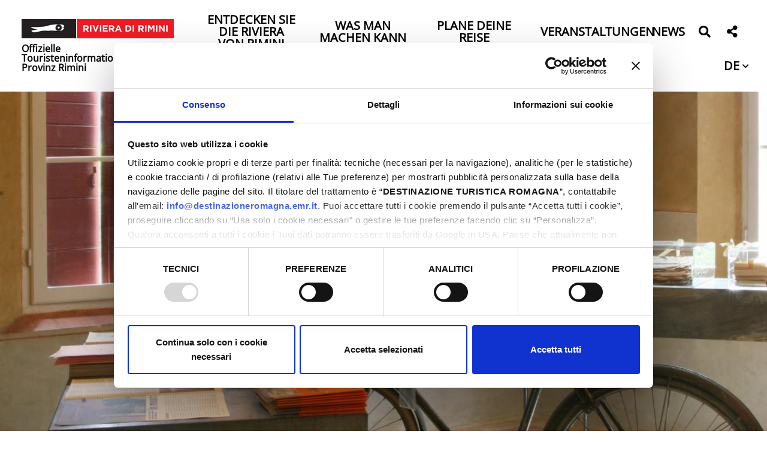

--- FILE ---
content_type: text/html; charset=UTF-8
request_url: https://riviera.rimini.it/de/news/visite-alle-case-musei-dei-personaggi-illustri
body_size: 118900
content:
<!DOCTYPE html>
<html lang="de">
  <head>
    <meta name="viewport" content="initial-scale=1.0, user-scalable=no">
    <meta charset="utf-8">
    <title>Visite alle case e musei dei personaggi illustri | Riviera di Rimini</title>
    <meta name="keywords" content="personaggi illustri, visite case e musei, giornate  nazionali case dei personaggi illustri" />
    <meta name="robots" content="follow" />
    <!--<meta name="robots" content="/robots.txt" />-->
    <meta name="language" content="de" />
    <meta name="description" content="Visite guidate nei musei della nostra Riviera" />
    <meta name="abstract" content="Visite guidate nei musei della nostra Riviera" />
    <!--<meta name="author" content="" />-->
    <!--<meta name="google-site-verification" content="" />-->
    
        
          <meta http-equiv="Cache-Control" content="public" />
      <meta http-equiv="Expires" content="Sat, 24 Jan 2026 05:06:06 GMT +1" />
        
            <meta name="update" content="Fri, 23 Jan 2026 05:06:06 GMT +1" />
    
    <link rel="canonical" href="https://riviera.rimini.it/it/news/visite-alle-case-musei-dei-personaggi-illustri"/>
                  <link rel="alternate" hreflang="it" href="https://riviera.rimini.it/it/news/visite-alle-case-musei-dei-personaggi-illustri" />
              <link rel="alternate" hreflang="en" href="https://riviera.rimini.it/en/news/visite-alle-case-musei-dei-personaggi-illustri" />
              <link rel="alternate" hreflang="de" href="https://riviera.rimini.it/de/news/visite-alle-case-musei-dei-personaggi-illustri" />
              <link rel="alternate" hreflang="fr" href="https://riviera.rimini.it/fr/news/visite-alle-case-musei-dei-personaggi-illustri" />
              <link rel="alternate" hreflang="es" href="https://riviera.rimini.it/es/news/visite-alle-case-musei-dei-personaggi-illustri" />
              
            
        
        <meta name="msapplication-TileColor" content="#ffffff">
    <meta name="theme-color" content="#ffffff">

   
    <!--google plus schema.org meta-->
    <meta itemprop="name" content="Visite alle case e musei dei personaggi illustri | Riviera di Rimini">
    <meta itemprop="description" content="Visite guidate nei musei della nostra Riviera">
    <meta itemprop="image" content="https://riviera.rimini.it/xstore_local/8,2023,rivierarimini_1679914203,la_casa_rossa_di_alfredo_panzini,d,1010,archivio_foto_visi_altri.jpg">
    <!--<meta itemprop="author" content="" />-->
    <meta itemprop="datePublished" content="2017-11-29 16:21:21 CET +0100" />
    <meta itemprop="headline" content="Visite guidate nei musei della nostra Riviera" />
    <meta itemprop="url" content="https://riviera.rimini.it/de/news/visite-alle-case-musei-dei-personaggi-illustri" />
  
    <!-- Twitter Card data -->
    <meta name="twitter:card" content="summary">
    <!--<meta name="twitter:site" content="@publisher_handle">-->
    <meta name="twitter:title" content="Visite alle case e musei dei personaggi illustri | Riviera di Rimini">
    <meta name="twitter:description" content="Visite guidate nei musei della nostra Riviera">
    <meta name="twitter:site" content="https://riviera.rimini.it/de/news/visite-alle-case-musei-dei-personaggi-illustri">
    <!--<meta name="twitter:creator" content="@author_handle">-->
    <!--Twitter summary card with large image must be at least 280x150px -->
    <meta name="twitter:image:src" content="https://riviera.rimini.it/xstore_local/8,2023,rivierarimini_1679914203,la_casa_rossa_di_alfredo_panzini,d,1010,archivio_foto_visi_altri.jpg">
    <meta name="twitter:image" content="https://riviera.rimini.it/xstore_local/8,2023,rivierarimini_1679914203,la_casa_rossa_di_alfredo_panzini,d,1010,archivio_foto_visi_altri.jpg">
    
    <!-- Open Graph data G+, Facebook -->
    <meta property="og:title" content="Visite alle case e musei dei personaggi illustri | Riviera di Rimini" />
    <meta property="og:locale" content="de_DE">
    <meta property="og:type" content="website" />
    <meta property="og:url" content="https://riviera.rimini.it/de/news/visite-alle-case-musei-dei-personaggi-illustri" />
    <meta property="og:image" content="https://riviera.rimini.it/xstore_local/8,2023,rivierarimini_1679914203,la_casa_rossa_di_alfredo_panzini,d,1010,archivio_foto_visi_altri.jpg" />
    <meta property="og:description" content="Visite guidate nei musei della nostra Riviera" />
    <meta property="og:site_name" content="Riviera di Rimini" />
    
        
   
    <!--<meta property="fb:admins" content="" />-->

        <!-- JQUERY 3.3.1 -->
    <script src="https://ajax.googleapis.com/ajax/libs/jquery/3.3.1/jquery.min.js"></script>
    <link rel="stylesheet" href="https://ajax.googleapis.com/ajax/libs/jqueryui/1.12.1/themes/smoothness/jquery-ui.css">
    <script src="https://ajax.googleapis.com/ajax/libs/jqueryui/1.12.1/jquery-ui.min.js"></script>
    
        
            
     <!-- BOOTSTRAP 4.3.1 -->
    <!-- <link rel="stylesheet" href="https://stackpath.bootstrapcdn.com/bootstrap/4.3.1/css/bootstrap.min.css"
      integrity="sha384-ggOyR0iXCbMQv3Xipma34MD+dH/1fQ784/j6cY/iJTQUOhcWr7x9JvoRxT2MZw1T" crossorigin="anonymous"> -->
      <link rel="stylesheet" href="/lib/css/bootstrap.min.css">
      <script src="https://cdnjs.cloudflare.com/ajax/libs/popper.js/1.14.7/umd/popper.min.js"
      integrity="sha384-UO2eT0CpHqdSJQ6hJty5KVphtPhzWj9WO1clHTMGa3JDZwrnQq4sF86dIHNDz0W1" crossorigin="anonymous"></script>
    <!-- <script src="https://stackpath.bootstrapcdn.com/bootstrap/4.3.1/js/bootstrap.min.js"
      integrity="sha384-JjSmVgyd0p3pXB1rRibZUAYoIIy6OrQ6VrjIEaFf/nJGzIxFDsf4x0xIM+B07jRM" crossorigin="anonymous"></script> -->
      <script src="/lib/js/bootstrap.min.js"></script>    
    <script src="https://cdn.jsdelivr.net/npm/masonry-layout@4.2.2/dist/masonry.pkgd.min.js"
      integrity="sha384-GNFwBvfVxBkLMJpYMOABq3c+d3KnQxudP/mGPkzpZSTYykLBNsZEnG2D9G/X/+7D" crossorigin="anonymous" async></script>
    <!-- FONT AWSOME -->
        
    <!-- FONT AWSOME 5.7.2 -->
    <!-- <link rel="stylesheet" href="https://cdnjs.cloudflare.com/ajax/libs/font-awesome/5.7.2/css/all.min.css"
      integrity="sha384-fnmOCqbTlWIlj8LyTjo7mOUStjsKC4pOpQbqyi7RrhN7udi9RwhKkMHpvLbHG9Sr" crossorigin="anonymous"> -->
    <link rel="stylesheet" href="/lib/css/fontawesome.css" >

    <!--STYLE-->
    <!--<link href="https://fonts.googleapis.com/css?family=Titillium+Web" rel="stylesheet">-->
    <!--<link href="https://fonts.googleapis.com/css?family=Sree+Krushnadevaraya" rel="stylesheet">-->
    <!--<link href="https://fonts.googleapis.com/css?family=Alegreya+Sans:400,500" rel="stylesheet">--> 
    <link rel="stylesheet"  href="/lib/css/temi/rivierarimini/style.css" />
      
    <!-- JS -->
    <!-- COOKIE CONSENTS PLUGIN -->
    
    <!--script type="text/javascript" src="/lib/js/vendors/cookiechoices.js"></script>-->
    
    <script id="Cookiebot" src="https://consent.cookiebot.com/uc.js" data-cbid="f04f6e65-7d11-409d-9f84-307bc300967c" data-blockingmode="auto" type="text/javascript"></script>    
    <!--<script src="https://unpkg.com/masonry-layout@4/dist/masonry.pkgd.min.js"></script>-->
    
    <link rel="stylesheet" href="/lib/js/vendors/colorbox-master/style/colorbox.css">
    <script src="/lib/js/vendors/colorbox-master/jquery.colorbox-min.js"></script>

    
    <!--LEAFLET  -->
    <link rel="stylesheet" href="https://unpkg.com/leaflet@1.9.4/dist/leaflet.css"
     integrity="sha256-p4NxAoJBhIIN+hmNHrzRCf9tD/miZyoHS5obTRR9BMY="
     crossorigin=""/>
    <script src="https://unpkg.com/leaflet@1.9.4/dist/leaflet.js"
     integrity="sha256-20nQCchB9co0qIjJZRGuk2/Z9VM+kNiyxNV1lvTlZBo="
     crossorigin=""></script>
    <!--MARKERECLUSTER per leaflet-->
    <link rel="stylesheet" href="https://unpkg.com/leaflet.markercluster@1.4.1/dist/MarkerCluster.css" />
    <link rel="stylesheet" href="https://unpkg.com/leaflet.markercluster@1.4.1/dist/MarkerCluster.Default.css" />
    <script src="https://unpkg.com/leaflet.markercluster@1.4.1/dist/leaflet.markercluster.js"></script>

    
    <!-- SLICK JS SLIDER -->
    <link rel="stylesheet" type="text/css" href="/lib/js/vendors/slick/slick.css" />
    <link rel="stylesheet" type="text/css" href="/lib/js/vendors/slick/slick-theme.css" />
    <script src="/lib/js/vendors/slick/slick.js" type="text/javascript" charset="utf-8"></script>
    
    <script src="/lib/js/functions.js"></script>
    <script src="/lib/js/form.functions.js"></script>
    <!--<script src="/lib/js/erw_hotels.form.js"></script>-->
    <script src="/lib/js/temi/rivierarimini/nav.js"></script>
    <script src="/lib/js/jquery.ui.datepicker-it.js"></script>
    <!-- Matomo -->
    <script>
      var _paq = window._paq = window._paq || [];
      /* tracker methods like "setCustomDimension" should be called before "trackPageView" */
      _paq.push(['trackPageView']);
      _paq.push(['enableLinkTracking']);
      (function() {
        var u="https://matomo.riviera.rimini.it/";
        _paq.push(['setTrackerUrl', u+'matomo.php']);
        _paq.push(['setSiteId', '5']);
        var d=document, g=d.createElement('script'), s=d.getElementsByTagName('script')[0];
        g.async=true; g.src=u+'matomo.js'; s.parentNode.insertBefore(g,s);
      })();
    </script>
    <!-- End Matomo Code -->
    <!-- Google Tag Manager -->
    <script>(function(w,d,s,l,i){w[l]=w[l]||[];w[l].push({'gtm.start':
    new Date().getTime(),event:'gtm.js'});var f=d.getElementsByTagName(s)[0],
    j=d.createElement(s),dl=l!='dataLayer'?'&l='+l:'';j.async=true;j.src='https://www.googletagmanager.com/gtm.js?id='+i+dl;f.parentNode.insertBefore(j,f);
    })(window,document,'script','dataLayer','GTM-5MWPLXQR');</script>
    <!-- End Google Tag Manager -->
    <!-- Meta Pixel Code -->
<script>
!function(f,b,e,v,n,t,s)
{if(f.fbq)return;n=f.fbq=function(){n.callMethod?
n.callMethod.apply(n,arguments):n.queue.push(arguments)};
if(!f._fbq)f._fbq=n;n.push=n;n.loaded=!0;n.version='2.0';
n.queue=[];t=b.createElement(e);t.async=!0;
t.src=v;s=b.getElementsByTagName(e)[0];
s.parentNode.insertBefore(t,s)}(window, document,'script',
'https://connect.facebook.net/en_US/fbevents.js');
fbq('init', '996163718738259');
fbq('track', 'PageView');
</script>
<noscript><img height="1" width="1" style="display:none"
src="https://www.facebook.com/tr?id=996163718738259&ev=PageView&noscript=1"
/></noscript>
<!-- End Meta Pixel Code -->    <link rel="stylesheet"  href="/lib/css/temi/rivierarimini/style.css" />
    
  </head>

    
<body class="b_pagetype">
<!-- Google Tag Manager (noscript) -->
<noscript><iframe src="https://www.googletagmanager.com/ns.html?id=GTM-5MWPLXQR"
height="0" width="0" style="display:none;visibility:hidden"></iframe></noscript>
<!-- End Google Tag Manager (noscript) -->
  <div class="page-wrp position-relative">
    
  
<header class="STmain-header position-relative top-0 w-100 STremove-oniframe STheader-transparent d-print-none top-0 left-0 " >

  
    
  <div style=""
    class="main-header position-relative STpy-3 w-100 remove-oniframe d-print-none top-0 left-0 " >
  
      
    <div class="top-header px-3 py-3  ">
      
      <nav class="navbar navbar-expand-md navbar-light  px-0 pb-0 pt-0">
        
        <a  class="navbar-brand  d-block pl-3 py-1" title="logo" href="/de">
          <img  class="d-block w-100" src="/lib/img/logo-riviera-di-rimini.gif" alt="logo">
          <span class="text-black d-block w-100 font-w-700 lnh-1 mt-2 txt-16" style="white-space: normal!important;">
            Offizielle Touristeninformationsseite der Provinz Rimini          </span>
        </a>
        
        <div class="ml-auto d-none d-md-block">
          <ul class="nav navbar-nav  mr-2 justify-content-end">
            
                                                      
        
                <li class="nav-item  py-1 px-3 d-flex align-items-center ">
                                      <a
                      data-menu-parent=""
                      data-menu-children="0-0"
                      data-menu-id=""
                      data-menu-color=""
                      
                      data-toggle="collapse"
                      data-target="
                        .big-nav.nav-pane.collapse.show,
                        .submenu_0-0,
                        .submenu-small.collapse.show:not([data-menu-id^='0-0']),
                        .submenu.collapse.show[data-menu-id^='0-0_']"
                          
                      class="
                        STnav-menu-toggler
                        header-submenu-opener-pane
                        submenu-opener-pane
                        submenu_opener
                        d-inline-flex align-items-center
                                                text-black nav-link header-nav-link text-center pb-1 text-uppercase font-w-600 txt-20 no-outline bg-transparent-hover p-0 lnh-1"
                      href="#"
                      role="button"
                      rel="nofollow,noindex"
                      target="" 
                      title="Entdecken Sie die Riviera von Rimini">
                      Entdecken Sie die Riviera von Rimini                      <!--<span class="text-black caret caret-down fas fa-chevron-down text-center txt-12 ml-1 "></span>-->
                    </a>
                                  </li>
                
                                                                    
        
                <li class="nav-item  py-1 px-3 d-flex align-items-center ">
                                      <a
                      data-menu-parent=""
                      data-menu-children="0-1"
                      data-menu-id=""
                      data-menu-color=""
                      
                      data-toggle="collapse"
                      data-target="
                        .big-nav.nav-pane.collapse.show,
                        .submenu_0-1,
                        .submenu-small.collapse.show:not([data-menu-id^='0-1']),
                        .submenu.collapse.show[data-menu-id^='0-1_']"
                          
                      class="
                        STnav-menu-toggler
                        header-submenu-opener-pane
                        submenu-opener-pane
                        submenu_opener
                        d-inline-flex align-items-center
                                                text-black nav-link header-nav-link text-center pb-1 text-uppercase font-w-600 txt-20 no-outline bg-transparent-hover p-0 lnh-1 border-none "
                      href="#"
                      role="button"
                      rel="nofollow,noindex"
                      target="" 
                      title="Was man machen kann">
                      Was man machen kann                      <!--<span class="text-black caret caret-down fas fa-chevron-down text-center txt-12 ml-1 "></span>-->
                    </a>
                                  </li>
                
                                                                    
        
                <li class="nav-item  py-1 px-3 d-flex align-items-center ">
                                      <a
                      data-menu-parent=""
                      data-menu-children="0-2"
                      data-menu-id=""
                      data-menu-color=""
                      
                      data-toggle="collapse"
                      data-target="
                        .big-nav.nav-pane.collapse.show,
                        .submenu_0-2,
                        .submenu-small.collapse.show:not([data-menu-id^='0-2']),
                        .submenu.collapse.show[data-menu-id^='0-2_']"
                          
                      class="
                        STnav-menu-toggler
                        header-submenu-opener-pane
                        submenu-opener-pane
                        submenu_opener
                        d-inline-flex align-items-center
                                                text-black nav-link header-nav-link text-center pb-1 text-uppercase font-w-600 txt-20 no-outline bg-transparent-hover p-0 lnh-1 border-none "
                      href="#"
                      role="button"
                      rel="nofollow,noindex"
                      target="" 
                      title="Plane deine Reise">
                      Plane deine Reise                      <!--<span class="text-black caret caret-down fas fa-chevron-down text-center txt-12 ml-1 "></span>-->
                    </a>
                                  </li>
                
                                                                    
        
                <li class="nav-item  py-1 px-3 d-flex align-items-center ">
                                      <a
                      STdata-menu-parent=""
                      STdata-menu-children="0-3"
                      STdata-menu-id=""
                      data-menu-color=""
                      class=" d-inline-flex align-items-center text-black nav-link header-nav-link text-center pb-1 text-uppercase font-w-600 txt-20 no-outline bg-transparent-hover p-0 lnh-1 border-none "
                      href="/de/offerta"
                      target=""
                      rel=""
                      title="Veranstaltungen">
                      <span class="color-inh w-100 txt-inh font-inh fontw-inh ">Veranstaltungen</span>
                    </a>
                    
                                  </li>
                
                                                                    
        
                <li class="nav-item  py-1 px-3 d-flex align-items-center ">
                                      <a
                      STdata-menu-parent=""
                      STdata-menu-children="0-4"
                      STdata-menu-id=""
                      data-menu-color=""
                      class=" d-inline-flex align-items-center text-black nav-link header-nav-link text-center pb-1 text-uppercase font-w-600 txt-20 no-outline bg-transparent-hover p-0 lnh-1 border-none "
                      href="/de/news"
                      target=""
                      rel=""
                      title="News">
                      <span class="color-inh w-100 txt-inh font-inh fontw-inh ">News</span>
                    </a>
                    
                                  </li>
                
                                      
            <li class="nav-item py-1 px-0 d-flex align-items-center mr-3">
              <a title="suchen" href="#" role="button" rel="nofollow,noindex"
                data-toggle="modal" data-target="#site_search_modal"
                class="nav-link px-1 py-0  no-underline no-outline
                text-black"
              >
                <span class="fas fa-search color-inh txt-20 ntop-3 position-relative " STstyle="padding:5px 0px;"></span>
              </a>
            </li>
            
            <li class="nav-item py-1 px-0 d-flex align-items-center mr-3 ">
              <div class="social-share-dropdown dropdown STdropleft d-inline-block ">
                <a class=" nav-link px-1 py-0 STheader-squared-btn no-underline no-outline dropdown-toggle dropdown-toggle-nocaret text-center
                  text-black                " 
                  href="#"
                  title="teilen Sie diese Seite in/auf"
                  SThref=""
                  role="button"
                  rel="alternate"
                  data-toggle="dropdown"
                  aria-haspopup="true"
                  aria-expanded="false">
                      
                  <span class="fas  fa-share-alt color-inh txt-20 position-relative ntop-3  "></span>
                </a>
                
                <div class="dropdown-menu dropdown-menu-right mmw-auto position-absolute bdw-2 bd-black">
                  
                                    <a class="share-link bg-red-hover text-white-hover px-3 text-center dropdown-item no-underline no-outline color-inh fab fb-share-link fa-facebook-f no-underline"
                    href="https://www.facebook.com/sharer/sharer.php?u=https://riviera.rimini.it/de/news/visite-alle-case-musei-dei-personaggi-illustri"
                    title="teilen Sie diese Seite in/auf Facebook"
                    target="_blank"
                    rel="bookmark"
                  >
                    <span class="sr-only">teilen Sie diese Seite in/auf Facebook</span>
                  </a>
                                  <a class="share-link bg-red-hover text-white-hover px-3 text-center dropdown-item no-underline no-outline color-inh fab tw-share-link fa-twitter no-underline"
                    href="https://twitter.com/home?status=https://riviera.rimini.it/de/news/visite-alle-case-musei-dei-personaggi-illustri"
                    title="teilen Sie diese Seite in/auf Twitter"
                    target="_blank"
                    rel="bookmark"
                  >
                    <span class="sr-only">teilen Sie diese Seite in/auf Twitter</span>
                  </a>
                                  <a class="share-link bg-red-hover text-white-hover px-3 text-center dropdown-item no-underline no-outline color-inh fab linkd-share-link fa-linkedin no-underline"
                    href="https://www.linkedin.com/shareArticle?mini=true&url=https://riviera.rimini.it/de/news/visite-alle-case-musei-dei-personaggi-illustri"
                    title="teilen Sie diese Seite in/auf Linkedin"
                    target="_blank"
                    rel="bookmark"
                  >
                    <span class="sr-only">teilen Sie diese Seite in/auf Linkedin</span>
                  </a>
                                  <a class="share-link bg-red-hover text-white-hover px-3 text-center dropdown-item no-underline no-outline color-inh fab pin-share-link  fa-pinterest no-underline"
                    href="https://pinterest.com/pin/create/button/?url=https://riviera.rimini.it/de/news/visite-alle-case-musei-dei-personaggi-illustri"
                    title="teilen Sie diese Seite in/auf Pinterest"
                    target="_blank"
                    rel="bookmark"
                  >
                    <span class="sr-only">teilen Sie diese Seite in/auf Pinterest</span>
                  </a>
                  
                  
                </div><!-- dropdown menu -->
                
              </div><!-- dropdown -->
            </li>
          
              
            <li class="nav-item py-1 px-0 d-flex align-items-center">
              
              <div class="lang-dropdown dropdown STdropleft d-inline-block ">
                
                                
                <a class=" nav-link px-1 py-0 txt-20 ntop-5 position-relative font-w-600  no-underline no-outline
                  dropdown-toggle dropdown-toggle-nocaret
                  text-black                  " 
                    role="button"
                    rel="alternate"
                    data-toggle="dropdown"
                    aria-haspopup="true"
                    aria-expanded="false"
                    title="wechseln "
                                      href="/de/news/visite-alle-case-musei-dei-personaggi-illustri"
                    >
                                    <span class="position-relative font-inh color-inh fontw-inh txt-inh">DE</span>
                  <i class="fas fa-chevron-down color-inh position-relative txt-12 left-0 ntop-2"></i>
                </a>
                  
                                  <div class="dropdown-menu dropdown-menu-right mmw-auto position-absolute bdw-2 bd-black">
                    
                                                                                        <a class="dropdown-item no-underline no-outline btn btn-sm color-inh
                          rounded-0
                          bg-red-hover text-white-hover font-w-700 lang-switch px-3"
                          rel="alternate"
                          title="wechseln italienisch"
                                                      href="/it/news/visite-alle-case-musei-dei-personaggi-illustri"
                            >
                                                      IT                        </a>
                                                                                                                <a class="dropdown-item no-underline no-outline btn btn-sm color-inh
                          rounded-0
                          bg-red-hover text-white-hover font-w-700 lang-switch px-3"
                          rel="alternate"
                          title="wechseln "
                                                      href="/en/news/visite-alle-case-musei-dei-personaggi-illustri"
                            >
                                                      EN                        </a>
                                                                                                                                                                                <a class="dropdown-item no-underline no-outline btn btn-sm color-inh
                          rounded-0
                          bg-red-hover text-white-hover font-w-700 lang-switch px-3"
                          rel="alternate"
                          title="wechseln "
                                                      href="/fr/news/visite-alle-case-musei-dei-personaggi-illustri"
                            >
                                                      FR                        </a>
                                                                                                                                
                  </div><!--dropdown menu -->
                              </div><!-- dropdown -->
            </li>
        
          </ul>
          
        </div><!-- desktop to right -->
        
        <div class="ml-auto d-block d-md-none">
          <a role="button"
            class="nav-menu-toggler mr-2 d-inline-block h1 mb-0 cursor-pointer no-underline no-outline p-0
            text-black            "
            
            title="Menu" rel="nofollow">
            <span class="toggler-closed-nav position-relative color-inh txt-inh "><span class="fas fa-bars d-block color-inh  txt-inh  "></span></span>
            <span class="toggler-open-nav d-none color-inh  txt-inh"><span class="fas fa-times-circle  color-inh  txt-inh "></span></span>
          </a>
        </div>
        
      </nav>
      
    </div><!-- top header -->
    
    
<div class="nav-jumbotron site-nav position-absolute container-fluid overlay-white-90 ovrf-y-auto top-0 w-100 p-0">
  
  
  <div class="nav-mobile col-12  d-block d-md-none h-100 STbg-white position-absolute  p-0 ovrf-y-auto">
    
    <nav class="mobile-nav h-100 position-relative">
      
      
      
      <div class="nav-pre position-relative p-3  d-flex align-items-center justify-content-between">
        
        <div>
          
          <a title="suchen" href="#" role="button" rel="nofollow,noindex"
            data-toggle="modal" data-target="#site_search_modal"
            class="d-inline-block no-underline no-outline text-center txt-20 mr-3 text-white"
          >
            <span class="fas fa-search color-inh txt-inh pt-1" ></span>
          </a>
          
          <div class="social-share-dropdown dropdown STdropleft d-inline-block ">
                <a class=" nav-link px-1 py-0 STheader-squared-btn no-underline no-outline dropdown-toggle dropdown-toggle-nocaret text-center text-white" 
                  href="#"
                  title="teilen Sie diese Seite in/auf"
                  SThref=""
                  role="button"
                  rel="alternate"
                  data-toggle="dropdown"
                  aria-haspopup="true"
                  aria-expanded="false">
                      
                  <span class="fas  fa-share-alt color-inh txt-20  "></span>
                </a>
                
                <div class="dropdown-menu dropdown-menu-right mmw-auto position-absolute bdw-2 bd-black">
                  
                                    <a class="share-link bg-red-hover text-white-hover px-3 text-center dropdown-item no-underline no-outline color-inh fab fb-share-link fa-facebook-f no-underline"
                    href="https://www.facebook.com/sharer/sharer.php?u=https://riviera.rimini.it/de/news/visite-alle-case-musei-dei-personaggi-illustri"
                    title="teilen Sie diese Seite in/auf Facebook"
                    target="_blank"
                    rel="bookmark"
                  >
                    <span class="sr-only">teilen Sie diese Seite in/auf Facebook</span>
                  </a>
                                  <a class="share-link bg-red-hover text-white-hover px-3 text-center dropdown-item no-underline no-outline color-inh fab tw-share-link fa-twitter no-underline"
                    href="https://twitter.com/home?status=https://riviera.rimini.it/de/news/visite-alle-case-musei-dei-personaggi-illustri"
                    title="teilen Sie diese Seite in/auf Twitter"
                    target="_blank"
                    rel="bookmark"
                  >
                    <span class="sr-only">teilen Sie diese Seite in/auf Twitter</span>
                  </a>
                                  <a class="share-link bg-red-hover text-white-hover px-3 text-center dropdown-item no-underline no-outline color-inh fab linkd-share-link fa-linkedin no-underline"
                    href="https://www.linkedin.com/shareArticle?mini=true&url=https://riviera.rimini.it/de/news/visite-alle-case-musei-dei-personaggi-illustri"
                    title="teilen Sie diese Seite in/auf Linkedin"
                    target="_blank"
                    rel="bookmark"
                  >
                    <span class="sr-only">teilen Sie diese Seite in/auf Linkedin</span>
                  </a>
                                  <a class="share-link bg-red-hover text-white-hover px-3 text-center dropdown-item no-underline no-outline color-inh fab pin-share-link  fa-pinterest no-underline"
                    href="https://pinterest.com/pin/create/button/?url=https://riviera.rimini.it/de/news/visite-alle-case-musei-dei-personaggi-illustri"
                    title="teilen Sie diese Seite in/auf Pinterest"
                    target="_blank"
                    rel="bookmark"
                  >
                    <span class="sr-only">teilen Sie diese Seite in/auf Pinterest</span>
                  </a>
                  
                  
                </div><!-- dropdown menu -->
                
              </div><!-- dropdown -->
          
          <div class="lang-dropdown dropdown STdropleft d-inline-block ml-3">
             
                        <a class="d-inline-block text-center txt-20 text-white  font-w-600 no-underline no-outline dropdown-toggle dropdown-toggle-nocaret " 
              
              title="wechseln "
              href=""
              role="button"
              rel="alternate"
              data-toggle="dropdown"
              aria-haspopup="true"
              aria-expanded="false"
            >        
              <span class="position-relative font-inh color-inh fontw-inh txt-inh">DE</span>     
              <i class="fas fa-chevron-down color-inh position-relative txt-12 STnleft-5 ntop-2 "></i>
            </a>
              
                          <div class="dropdown-menu dropdown-menu-right mmw-auto position-absolute bdw-2 bd-black">
                                                                        <a class="dropdown-item no-underline no-outline btn btn-sm color-inh rounded-0 bg-red-hover text-white-hover font-w-700 lang-switch px-3"
                      rel="alternate"
                      href="/it"
                      title="wechseln italienisch"
                      >
                      IT                    </a>
                                                                                            <a class="dropdown-item no-underline no-outline btn btn-sm color-inh rounded-0 bg-red-hover text-white-hover font-w-700 lang-switch px-3"
                      rel="alternate"
                      href="/en"
                      title="wechseln "
                      >
                      EN                    </a>
                                                                                                                                                <a class="dropdown-item no-underline no-outline btn btn-sm color-inh rounded-0 bg-red-hover text-white-hover font-w-700 lang-switch px-3"
                      rel="alternate"
                      href="/fr"
                      title="wechseln "
                      >
                      FR                    </a>
                                                                                                      </div><!--dropdown menu -->
                      </div><!-- dropdown -->

        </div><!-- container bottoni lingua -->
        
        <div class="">
          <a role="button" href="#"
            class="nav-menu-closer  btn  cursor-pointer no-underline no-outline p-0 text-white "
            title="schließen das Menü" rel="nofollow">
            <span class="fas fa-times-circle h1 m-0 color-inh "></span>
          </a>
        </div>
        
        
        
      </div>
      
      
      
      


<ul class="nav navbar-nav px-3">
      
          <li class="menu-item menu-item-small">
          
                
                
                      <div class="text-white text-white-r-hover nav-item  nav-item-small h-100 d-flex align-items-center">
              
              <a
                class=" nav-link text-uppercase  d-block d-inline-flex align-items-center txt-20 font-w-600 color-inh   h-100 w-100 no-outline no-underline p-0 "
                title="Entdecken Sie die Riviera von Rimini"
                target=""
                rel="external"
                href="#">
                
                <span class="w-100 color-inh fontw-inh txt-inh">Entdecken Sie die Riviera von Rimini</span>
                <!--<i class="fas fa-link txt-18 color-inh"></i>-->
              </a><!-- nav-link + flex -->
              
              <a
                data-menu-parent=""
                data-menu-children="0-0"
                data-menu-id=""
                data-menu-color=""
          
                data-toggle="collapse"
                data-target="
                  .submenu.collapse.show[data-menu-parent=''],
                  .submenu_0-0,
                  .submenu.collapse.show[data-menu-id^='0-0_']
                "
                
                class="
                  submenu_opener
                  submenu-opener-small
                  border-left
                  border-white
                  STnav-link
                  d-flex
                  align-items-center
                  txt-inh
                  color-inh
                  STw-100
                  h-100
                  no-outline no-underline
                  p-3"
                  
                title="das Menü Entdecken Sie die Riviera von Rimini"
                
                
                role="button"
                rel="nofollow,noindex"
                href="#">
                
                <i class="fas fa-chevron-right caret caret-right txt-18 color-inh"></i>
                
              </a><!--nav-link + flex-->
              
            </div><!-- nav-item-->
          
                
          
              <ul
          data-menu-parent=""
          data-menu-children=""
          data-menu-id="0-0"
          data-menu-color=""
          
          class="
            
            collapse
            submenu-small
            submenu
            submenu_0-0                        
                        nav navbar-nav
            pl-4
          "
          style=""
        >
        
                    
          
        
          <li class="menu-item menu-item-small">
          
                
                
                    
            <div class="text-white text-white-r-hover nav-item  nav-item-small">
              <a
                class="nav-link text-uppercase
                border-left border-white bdw-2 pl-3 py-0 mb-3                 d-inline-flex align-items-center txt-20 font-w-600 color-inh  h-100 w-100 no-outline no-underline p-0   "
                title="Kuriositäten"
                target=""
                rel=""
                href="/de/kurioses-an-der-riviera-von-rimini">
               
                <span class="w-100 color-inh fontw-inh txt-inh">Kuriositäten</span>
                <!--<i class="fas fa-link txt-18 color-inh"></i>-->
              </a><!-- nav-link + flex -->
            </div><!-- nav-item -->
          
                
          
          
      
    
            
          </li><!-- menu-item-->
        
    
    
      
          <li class="menu-item menu-item-small">
          
                
                
                    
            <div class="text-white text-white-r-hover nav-item  nav-item-small">
              <a
                class="nav-link text-uppercase
                border-left border-white bdw-2 pl-3 py-0 mb-3                 d-inline-flex align-items-center txt-20 font-w-600 color-inh  h-100 w-100 no-outline no-underline p-0   "
                title="I nostri Valori"
                target=""
                rel=""
                href="/de/unsere-werte">
               
                <span class="w-100 color-inh fontw-inh txt-inh">Unsere Werte</span>
                <!--<i class="fas fa-link txt-18 color-inh"></i>-->
              </a><!-- nav-link + flex -->
            </div><!-- nav-item -->
          
                
          
          
      
    
            
          </li><!-- menu-item-->
        
    
    
      
          <li class="menu-item menu-item-small">
          
                
                
                    
            <div class="text-white text-white-r-hover nav-item  nav-item-small">
              <a
                class="nav-link text-uppercase
                border-left border-white bdw-2 pl-3 py-0 mb-3                 d-inline-flex align-items-center txt-20 font-w-600 color-inh  h-100 w-100 no-outline no-underline p-0   "
                title="Was man sich nicht entgehen lassen  sollte"
                target=""
                rel=""
                href="/de/nicht-zu-versäumen">
               
                <span class="w-100 color-inh fontw-inh txt-inh">Was man sich nicht entgehen lassen  sollte</span>
                <!--<i class="fas fa-link txt-18 color-inh"></i>-->
              </a><!-- nav-link + flex -->
            </div><!-- nav-item -->
          
                
          
          
      
    
            
          </li><!-- menu-item-->
        
    
    
      
          <li class="menu-item menu-item-small">
          
                
                
                    
            <div class="text-white text-white-r-hover nav-item  nav-item-small">
              <a
                class="nav-link text-uppercase
                border-left border-white bdw-2 pl-3 py-0 mb-3                 d-inline-flex align-items-center txt-20 font-w-600 color-inh  h-100 w-100 no-outline no-underline p-0   "
                title="Località"
                target=""
                rel=""
                href="/de/die-orte">
               
                <span class="w-100 color-inh fontw-inh txt-inh">die Orte</span>
                <!--<i class="fas fa-link txt-18 color-inh"></i>-->
              </a><!-- nav-link + flex -->
            </div><!-- nav-item -->
          
                
          
          
      
    
            
          </li><!-- menu-item-->
        
    
    
    
    
              </ul><!-- submenu end-->
            
          </li><!-- menu-item-->
        
    
    
      
          <li class="menu-item menu-item-small">
          
                
                
                      <div class="text-white text-white-r-hover nav-item  nav-item-small h-100 d-flex align-items-center">
              
              <a
                class=" nav-link text-uppercase  d-block d-inline-flex align-items-center txt-20 font-w-600 color-inh   h-100 w-100 no-outline no-underline p-0 "
                title="Was man machen kann"
                target=""
                rel="external"
                href="#">
                
                <span class="w-100 color-inh fontw-inh txt-inh">Was man machen kann</span>
                <!--<i class="fas fa-link txt-18 color-inh"></i>-->
              </a><!-- nav-link + flex -->
              
              <a
                data-menu-parent=""
                data-menu-children="0-1"
                data-menu-id=""
                data-menu-color=""
          
                data-toggle="collapse"
                data-target="
                  .submenu.collapse.show[data-menu-parent=''],
                  .submenu_0-1,
                  .submenu.collapse.show[data-menu-id^='0-1_']
                "
                
                class="
                  submenu_opener
                  submenu-opener-small
                  border-left
                  border-white
                  STnav-link
                  d-flex
                  align-items-center
                  txt-inh
                  color-inh
                  STw-100
                  h-100
                  no-outline no-underline
                  p-3"
                  
                title="das Menü Was man machen kann"
                
                
                role="button"
                rel="nofollow,noindex"
                href="#">
                
                <i class="fas fa-chevron-right caret caret-right txt-18 color-inh"></i>
                
              </a><!--nav-link + flex-->
              
            </div><!-- nav-item-->
          
                
          
              <ul
          data-menu-parent=""
          data-menu-children=""
          data-menu-id="0-1"
          data-menu-color=""
          
          class="
            
            collapse
            submenu-small
            submenu
            submenu_0-1                        
                        nav navbar-nav
            pl-4
          "
          style=""
        >
        
                    
          
        
          <li class="menu-item menu-item-small">
          
                
                
                    
            <div class="text-white text-white-r-hover nav-item  nav-item-small">
              <a
                class="nav-link text-uppercase
                border-left border-white bdw-2 pl-3 py-0 mb-3                 d-inline-flex align-items-center txt-20 font-w-600 color-inh  h-100 w-100 no-outline no-underline p-0   "
                title="Das Meer"
                target=""
                rel=""
                href="/de/meer-strände">
               
                <span class="w-100 color-inh fontw-inh txt-inh">Das Meer</span>
                <!--<i class="fas fa-link txt-18 color-inh"></i>-->
              </a><!-- nav-link + flex -->
            </div><!-- nav-item -->
          
                
          
          
      
    
            
          </li><!-- menu-item-->
        
    
    
      
          <li class="menu-item menu-item-small">
          
                
                
                    
            <div class="text-white text-white-r-hover nav-item  nav-item-small">
              <a
                class="nav-link text-uppercase
                border-left border-white bdw-2 pl-3 py-0 mb-3                 d-inline-flex align-items-center txt-20 font-w-600 color-inh  h-100 w-100 no-outline no-underline p-0   "
                title="Umwelt und Natur"
                target=""
                rel=""
                href="/de/umwelt-und-natur">
               
                <span class="w-100 color-inh fontw-inh txt-inh">Umwelt und Natur</span>
                <!--<i class="fas fa-link txt-18 color-inh"></i>-->
              </a><!-- nav-link + flex -->
            </div><!-- nav-item -->
          
                
          
          
      
    
            
          </li><!-- menu-item-->
        
    
    
      
          <li class="menu-item menu-item-small">
          
                
                
                    
            <div class="text-white text-white-r-hover nav-item  nav-item-small">
              <a
                class="nav-link text-uppercase
                border-left border-white bdw-2 pl-3 py-0 mb-3                 d-inline-flex align-items-center txt-20 font-w-600 color-inh  h-100 w-100 no-outline no-underline p-0   "
                title="Kunst und Kultur"
                target=""
                rel=""
                href="/de/kunst-und-kultur">
               
                <span class="w-100 color-inh fontw-inh txt-inh">Kunst und Kultur</span>
                <!--<i class="fas fa-link txt-18 color-inh"></i>-->
              </a><!-- nav-link + flex -->
            </div><!-- nav-item -->
          
                
          
          
      
    
            
          </li><!-- menu-item-->
        
    
    
      
          <li class="menu-item menu-item-small">
          
                
                
                    
            <div class="text-white text-white-r-hover nav-item  nav-item-small">
              <a
                class="nav-link text-uppercase
                border-left border-white bdw-2 pl-3 py-0 mb-3                 d-inline-flex align-items-center txt-20 font-w-600 color-inh  h-100 w-100 no-outline no-underline p-0   "
                title="Vergnügungen und Nachtleben"
                target=""
                rel=""
                href="/de/vergn-gungen-und-nachtleben">
               
                <span class="w-100 color-inh fontw-inh txt-inh">Vergnügungen und Nachtleben</span>
                <!--<i class="fas fa-link txt-18 color-inh"></i>-->
              </a><!-- nav-link + flex -->
            </div><!-- nav-item -->
          
                
          
          
      
    
            
          </li><!-- menu-item-->
        
    
    
      
          <li class="menu-item menu-item-small">
          
                
                
                    
            <div class="text-white text-white-r-hover nav-item  nav-item-small">
              <a
                class="nav-link text-uppercase
                border-left border-white bdw-2 pl-3 py-0 mb-3                 d-inline-flex align-items-center txt-20 font-w-600 color-inh  h-100 w-100 no-outline no-underline p-0   "
                title="Bike und Sport"
                target=""
                rel=""
                href="/de/faharrad-und-sport">
               
                <span class="w-100 color-inh fontw-inh txt-inh">Bike und Sport</span>
                <!--<i class="fas fa-link txt-18 color-inh"></i>-->
              </a><!-- nav-link + flex -->
            </div><!-- nav-item -->
          
                
          
          
      
    
            
          </li><!-- menu-item-->
        
    
    
      
          <li class="menu-item menu-item-small">
          
                
                
                    
            <div class="text-white text-white-r-hover nav-item  nav-item-small">
              <a
                class="nav-link text-uppercase
                border-left border-white bdw-2 pl-3 py-0 mb-3                 d-inline-flex align-items-center txt-20 font-w-600 color-inh  h-100 w-100 no-outline no-underline p-0   "
                title="Handwerk und Shopping"
                target=""
                rel=""
                href="/de/handwerk-und-shopping">
               
                <span class="w-100 color-inh fontw-inh txt-inh">Handwerk und Shopping</span>
                <!--<i class="fas fa-link txt-18 color-inh"></i>-->
              </a><!-- nav-link + flex -->
            </div><!-- nav-item -->
          
                
          
          
      
    
            
          </li><!-- menu-item-->
        
    
    
      
          <li class="menu-item menu-item-small">
          
                
                
                    
            <div class="text-white text-white-r-hover nav-item  nav-item-small">
              <a
                class="nav-link text-uppercase
                border-left border-white bdw-2 pl-3 py-0 mb-3                 d-inline-flex align-items-center txt-20 font-w-600 color-inh  h-100 w-100 no-outline no-underline p-0   "
                title="Wein und Essen"
                target=""
                rel=""
                href="/de/wein-und-essen">
               
                <span class="w-100 color-inh fontw-inh txt-inh">Wein und Essen</span>
                <!--<i class="fas fa-link txt-18 color-inh"></i>-->
              </a><!-- nav-link + flex -->
            </div><!-- nav-item -->
          
                
          
          
      
    
            
          </li><!-- menu-item-->
        
    
    
      
          <li class="menu-item menu-item-small">
          
                
                
                    
            <div class="text-white text-white-r-hover nav-item  nav-item-small">
              <a
                class="nav-link text-uppercase
                border-left border-white bdw-2 pl-3 py-0 mb-3                 d-inline-flex align-items-center txt-20 font-w-600 color-inh  h-100 w-100 no-outline no-underline p-0   "
                title="Thermen und Wellness"
                target=""
                rel=""
                href="/de/thermen-und-wellness">
               
                <span class="w-100 color-inh fontw-inh txt-inh">Thermen und Wellness</span>
                <!--<i class="fas fa-link txt-18 color-inh"></i>-->
              </a><!-- nav-link + flex -->
            </div><!-- nav-item -->
          
                
          
          
      
    
            
          </li><!-- menu-item-->
        
    
    
      
          <li class="menu-item menu-item-small">
          
                
                
                    
            <div class="text-white text-white-r-hover nav-item  nav-item-small">
              <a
                class="nav-link text-uppercase
                border-left border-white bdw-2 pl-3 py-0 mb-3                 d-inline-flex align-items-center txt-20 font-w-600 color-inh  h-100 w-100 no-outline no-underline p-0   "
                title="Reiserouten"
                target=""
                rel=""
                href="/de/reiserouten">
               
                <span class="w-100 color-inh fontw-inh txt-inh">Reiserouten</span>
                <!--<i class="fas fa-link txt-18 color-inh"></i>-->
              </a><!-- nav-link + flex -->
            </div><!-- nav-item -->
          
                
          
          
      
    
            
          </li><!-- menu-item-->
        
    
    
      
          <li class="menu-item menu-item-small">
          
                
                
                    
            <div class="text-white text-white-r-hover nav-item  nav-item-small">
              <a
                class="nav-link text-uppercase
                border-left border-white bdw-2 pl-3 py-0 mb-3                 d-inline-flex align-items-center txt-20 font-w-600 color-inh  h-100 w-100 no-outline no-underline p-0   "
                title="Business"
                target=""
                rel=""
                href="/de/business">
               
                <span class="w-100 color-inh fontw-inh txt-inh">Business</span>
                <!--<i class="fas fa-link txt-18 color-inh"></i>-->
              </a><!-- nav-link + flex -->
            </div><!-- nav-item -->
          
                
          
          
      
    
            
          </li><!-- menu-item-->
        
    
    
    
    
              </ul><!-- submenu end-->
            
          </li><!-- menu-item-->
        
    
    
      
          <li class="menu-item menu-item-small">
          
                
                
                      <div class="text-white text-white-r-hover nav-item  nav-item-small h-100 d-flex align-items-center">
              
              <a
                class=" nav-link text-uppercase  d-block d-inline-flex align-items-center txt-20 font-w-600 color-inh   h-100 w-100 no-outline no-underline p-0 "
                title="Plane deine Reise"
                target=""
                rel="external"
                href="#">
                
                <span class="w-100 color-inh fontw-inh txt-inh">Plane deine Reise</span>
                <!--<i class="fas fa-link txt-18 color-inh"></i>-->
              </a><!-- nav-link + flex -->
              
              <a
                data-menu-parent=""
                data-menu-children="0-2"
                data-menu-id=""
                data-menu-color=""
          
                data-toggle="collapse"
                data-target="
                  .submenu.collapse.show[data-menu-parent=''],
                  .submenu_0-2,
                  .submenu.collapse.show[data-menu-id^='0-2_']
                "
                
                class="
                  submenu_opener
                  submenu-opener-small
                  border-left
                  border-white
                  STnav-link
                  d-flex
                  align-items-center
                  txt-inh
                  color-inh
                  STw-100
                  h-100
                  no-outline no-underline
                  p-3"
                  
                title="das Menü Plane deine Reise"
                
                
                role="button"
                rel="nofollow,noindex"
                href="#">
                
                <i class="fas fa-chevron-right caret caret-right txt-18 color-inh"></i>
                
              </a><!--nav-link + flex-->
              
            </div><!-- nav-item-->
          
                
          
              <ul
          data-menu-parent=""
          data-menu-children=""
          data-menu-id="0-2"
          data-menu-color=""
          
          class="
            
            collapse
            submenu-small
            submenu
            submenu_0-2                        
                        nav navbar-nav
            pl-4
          "
          style=""
        >
        
                    
          
        
          <li class="menu-item menu-item-small">
          
                
                
                    
            <div class="text-white text-white-r-hover nav-item  nav-item-small">
              <a
                class="nav-link text-uppercase
                border-left border-white bdw-2 pl-3 py-0 mb-3                 d-inline-flex align-items-center txt-20 font-w-600 color-inh  h-100 w-100 no-outline no-underline p-0   "
                title="Anreise"
                target=""
                rel=""
                href="/de/anreise/wie-man-an-die-riviera-von-rimini-kommt">
               
                <span class="w-100 color-inh fontw-inh txt-inh">Anreise</span>
                <!--<i class="fas fa-link txt-18 color-inh"></i>-->
              </a><!-- nav-link + flex -->
            </div><!-- nav-item -->
          
                
          
          
      
    
            
          </li><!-- menu-item-->
        
    
    
      
          <li class="menu-item menu-item-small">
          
                
                
                    
            <div class="text-white text-white-r-hover nav-item  nav-item-small">
              <a
                class="nav-link text-uppercase
                border-left border-white bdw-2 pl-3 py-0 mb-3                 d-inline-flex align-items-center txt-20 font-w-600 color-inh  h-100 w-100 no-outline no-underline p-0   "
                title="Unterbringung"
                target=""
                rel=""
                href="/de/unterbringung">
               
                <span class="w-100 color-inh fontw-inh txt-inh">Unterbringung</span>
                <!--<i class="fas fa-link txt-18 color-inh"></i>-->
              </a><!-- nav-link + flex -->
            </div><!-- nav-item -->
          
                
          
          
      
    
            
          </li><!-- menu-item-->
        
    
    
      
          <li class="menu-item menu-item-small">
          
                
                
                    
            <div class="text-white text-white-r-hover nav-item  nav-item-small">
              <a
                class="nav-link text-uppercase
                border-left border-white bdw-2 pl-3 py-0 mb-3                 d-inline-flex align-items-center txt-20 font-w-600 color-inh  h-100 w-100 no-outline no-underline p-0   "
                title="Mobilität vor Ort"
                target=""
                rel=""
                href="/de/anreise/mobilität">
               
                <span class="w-100 color-inh fontw-inh txt-inh">Mobilität vor Ort</span>
                <!--<i class="fas fa-link txt-18 color-inh"></i>-->
              </a><!-- nav-link + flex -->
            </div><!-- nav-item -->
          
                
          
          
      
    
            
          </li><!-- menu-item-->
        
    
    
      
          <li class="menu-item menu-item-small">
          
                
                
                    
            <div class="text-white text-white-r-hover nav-item  nav-item-small">
              <a
                class="nav-link text-uppercase
                border-left border-white bdw-2 pl-3 py-0 mb-3                 d-inline-flex align-items-center txt-20 font-w-600 color-inh  h-100 w-100 no-outline no-underline p-0   "
                title="Karten, Veröffentlichungen"
                target=""
                rel=""
                href="/de/karten-reiseführer-veröffentlichungen/karten-ver-ffentlichungen">
               
                <span class="w-100 color-inh fontw-inh txt-inh">Karten, Veröffentlichungen</span>
                <!--<i class="fas fa-link txt-18 color-inh"></i>-->
              </a><!-- nav-link + flex -->
            </div><!-- nav-item -->
          
                
          
          
      
    
            
          </li><!-- menu-item-->
        
    
    
      
          <li class="menu-item menu-item-small">
          
                
                
                    
            <div class="text-white text-white-r-hover nav-item  nav-item-small">
              <a
                class="nav-link text-uppercase
                border-left border-white bdw-2 pl-3 py-0 mb-3                 d-inline-flex align-items-center txt-20 font-w-600 color-inh  h-100 w-100 no-outline no-underline p-0   "
                title="I LOVE PET"
                target=""
                rel=""
                href="/de/i-love-pet">
               
                <span class="w-100 color-inh fontw-inh txt-inh">I LOVE PET</span>
                <!--<i class="fas fa-link txt-18 color-inh"></i>-->
              </a><!-- nav-link + flex -->
            </div><!-- nav-item -->
          
                
          
          
      
    
            
          </li><!-- menu-item-->
        
    
    
      
          <li class="menu-item menu-item-small">
          
                
                
                    
            <div class="text-white text-white-r-hover nav-item  nav-item-small">
              <a
                class="nav-link text-uppercase
                border-left border-white bdw-2 pl-3 py-0 mb-3                 d-inline-flex align-items-center txt-20 font-w-600 color-inh  h-100 w-100 no-outline no-underline p-0   "
                title="In unserer Nähe"
                target=""
                rel=""
                href="/de/in-unserer-nähe">
               
                <span class="w-100 color-inh fontw-inh txt-inh">In unserer Nähe</span>
                <!--<i class="fas fa-link txt-18 color-inh"></i>-->
              </a><!-- nav-link + flex -->
            </div><!-- nav-item -->
          
                
          
          
      
    
            
          </li><!-- menu-item-->
        
    
    
      
          <li class="menu-item menu-item-small">
          
                
                
                    
            <div class="text-white text-white-r-hover nav-item  nav-item-small">
              <a
                class="nav-link text-uppercase
                border-left border-white bdw-2 pl-3 py-0 mb-3                 d-inline-flex align-items-center txt-20 font-w-600 color-inh  h-100 w-100 no-outline no-underline p-0   "
                title="Fotogalerie"
                target=""
                rel=""
                href="/de/fotogalerie">
               
                <span class="w-100 color-inh fontw-inh txt-inh">Fotogalerie</span>
                <!--<i class="fas fa-link txt-18 color-inh"></i>-->
              </a><!-- nav-link + flex -->
            </div><!-- nav-item -->
          
                
          
          
      
    
            
          </li><!-- menu-item-->
        
    
    
      
          <li class="menu-item menu-item-small">
          
                
                
                    
            <div class="text-white text-white-r-hover nav-item  nav-item-small">
              <a
                class="nav-link text-uppercase
                border-left border-white bdw-2 pl-3 py-0 mb-3                 d-inline-flex align-items-center txt-20 font-w-600 color-inh  h-100 w-100 no-outline no-underline p-0   "
                title="Info"
                target=""
                rel=""
                href="/de/info">
               
                <span class="w-100 color-inh fontw-inh txt-inh">Info</span>
                <!--<i class="fas fa-link txt-18 color-inh"></i>-->
              </a><!-- nav-link + flex -->
            </div><!-- nav-item -->
          
                
          
          
      
    
            
          </li><!-- menu-item-->
        
    
    
      
          <li class="menu-item menu-item-small">
          
                
                
                    
            <div class="text-white text-white-r-hover nav-item  nav-item-small">
              <a
                class="nav-link text-uppercase
                border-left border-white bdw-2 pl-3 py-0 mb-3                 d-inline-flex align-items-center txt-20 font-w-600 color-inh  h-100 w-100 no-outline no-underline p-0   "
                title="Video"
                target=""
                rel=""
                href="/de/video">
               
                <span class="w-100 color-inh fontw-inh txt-inh">Video</span>
                <!--<i class="fas fa-link txt-18 color-inh"></i>-->
              </a><!-- nav-link + flex -->
            </div><!-- nav-item -->
          
                
          
          
      
    
            
          </li><!-- menu-item-->
        
    
    
    
    
              </ul><!-- submenu end-->
            
          </li><!-- menu-item-->
        
    
    
      
          <li class="menu-item menu-item-small">
          
                
                
                    
            <div class="text-white text-white-r-hover nav-item  nav-item-small">
              <a
                class="nav-link text-uppercase
                                d-inline-flex align-items-center txt-20 font-w-600 color-inh  h-100 w-100 no-outline no-underline p-0   "
                title="Veranstaltungen"
                target=""
                rel=""
                href="/de/offerta">
               
                <span class="w-100 color-inh fontw-inh txt-inh">Veranstaltungen</span>
                <!--<i class="fas fa-link txt-18 color-inh"></i>-->
              </a><!-- nav-link + flex -->
            </div><!-- nav-item -->
          
                
          
          
      
    
            
          </li><!-- menu-item-->
        
    
    
      
          <li class="menu-item menu-item-small">
          
                
                
                    
            <div class="text-white text-white-r-hover nav-item  nav-item-small">
              <a
                class="nav-link text-uppercase
                                d-inline-flex align-items-center txt-20 font-w-600 color-inh  h-100 w-100 no-outline no-underline p-0   "
                title="News"
                target=""
                rel=""
                href="/de/news">
               
                <span class="w-100 color-inh fontw-inh txt-inh">News</span>
                <!--<i class="fas fa-link txt-18 color-inh"></i>-->
              </a><!-- nav-link + flex -->
            </div><!-- nav-item -->
          
                
          
          
      
    
            
          </li><!-- menu-item-->
        
    
    
  </ul>

    </nav><!-- nav small -->
    
  </div><!-- wrapper nav sidebar small nav -->
  
  <div class="nav-desktop col-12 d-none d-md-block left-0 top-0 h-100 w-100 position-absolute p-0 ovrf-y-auto border-top border-bottom border-white bdw-2 ">
    
    <nav class="desktop-nav h-100 w-100 ">
      
      

<div class="STrow STno-gutters h-100 w-100 position-absolute ">
  <div class="page-content container-fluid mx-auto h-100 STcol-12 STcol-sm-7 STcol-md-8 STcol-lg-9 STcol-xl-9 STorder-1 ">
      
          
              <div
          data-menu-parent = ""
          data-menu-children=""
          data-menu-id="0-0"
          data-menu-color=""

          class="
            collapse
            submenu
            submenu_0-0            big-nav
            nav-pane
                                    h-100 w-100  p-3 position-absolute w-100 h-100 top-0 left-0"
            style=""
          >
            
                  <div class="my-0"></div><!-- top spacer -->
                
                  <div class="row h-100 align-items-center">
            <div class="col-6 h-100 order-1">
              
                                                          
              <div class="nav-pane-header h-100 page-content mx-auto">
                                                    
                    <div class="border border-white bdw-2 h-100 w-100 background-image position-relative b-rad-20 ovrf-hidden"
                      style="background-image:url('/to_s3_local/p,5,2022,rivierarimini_1661854844,rimini_back_to_the_beach,d,655,migliorini.jpg')"
                      title="Rimini | back to the beach Foto(s) von Migliorini">
                      
                                              <a
                          class="position-absolute w-100 no-underline no-outline txt-24 text-center text-uppercase font-w-700 h-100 d-flex align-items-center SToverlay-black-1 text-white-r "
                          title="Entdecken Sie die Riviera von Rimini"
                          target=""
                          rel="external"
                          href="#">
                          <span class="txt-inh color-inh fontw-inh font-inh w-100 ">Entdecken Sie die Riviera von Rimini</span>
                        </a>
                                          </div>
                    
                                  </div><!-- nav-pane-header -->
              
              
            </div><!-- colonna header -->
            <div class="col-6 order-2">
                
            
            <div class="row nav-subpane page-content mx-auto">
                  
                          
                      
                    
                    
        
        
      
          
            
                
                
                  
             
              <div class=" col-6 menu-item ">
                          
                        
                          
            
                          <div class="nav-item">
                <a
                  class="nav-link text-white text-uppercase  mb-3 py-0 border-left border-white bdw-2 d-inline-flex align-items-center txt-20 font-w-600 STcolor-inh  h-100 w-100 no-outline no-underline   "
                  title="Kuriositäten"
                  target=""
                  rel=""
                  href="/de/kurioses-an-der-riviera-von-rimini">
                  <!--<span class="txt-inh text-red">&bull;</span>-->
                  <span class="w-100 txt-inh fontw-inh color-inh">Kuriositäten</span>
                  <!--<i class="fas fa-link txt-18 pl-3 "></i>-->
                </a><!-- nav-link + flex -->
              </div><!-- nav-item -->
                      
          
          
                  
             
              </div><!-- menu-item-->
                    
                    
        
        
          
          
        
       
      
      
      
      
   
          
            
                
                
                  
             
              <div class=" col-6 menu-item ">
                          
                        
                          
            
                          <div class="nav-item">
                <a
                  class="nav-link text-white text-uppercase  mb-3 py-0 border-left border-white bdw-2 d-inline-flex align-items-center txt-20 font-w-600 STcolor-inh  h-100 w-100 no-outline no-underline   "
                  title="I nostri Valori"
                  target=""
                  rel=""
                  href="/de/unsere-werte">
                  <!--<span class="txt-inh text-red">&bull;</span>-->
                  <span class="w-100 txt-inh fontw-inh color-inh">Unsere Werte</span>
                  <!--<i class="fas fa-link txt-18 pl-3 "></i>-->
                </a><!-- nav-link + flex -->
              </div><!-- nav-item -->
                      
          
          
                  
             
              </div><!-- menu-item-->
                    
                    
        
        
          
          
        
       
      
      
      
      
   
          
            
                
                
                  
             
              <div class=" col-6 menu-item ">
                          
                        
                          
            
                          <div class="nav-item">
                <a
                  class="nav-link text-white text-uppercase  mb-3 py-0 border-left border-white bdw-2 d-inline-flex align-items-center txt-20 font-w-600 STcolor-inh  h-100 w-100 no-outline no-underline   "
                  title="Was man sich nicht entgehen lassen  sollte"
                  target=""
                  rel=""
                  href="/de/nicht-zu-versäumen">
                  <!--<span class="txt-inh text-red">&bull;</span>-->
                  <span class="w-100 txt-inh fontw-inh color-inh">Was man sich nicht entgehen lassen  sollte</span>
                  <!--<i class="fas fa-link txt-18 pl-3 "></i>-->
                </a><!-- nav-link + flex -->
              </div><!-- nav-item -->
                      
          
          
                  
             
              </div><!-- menu-item-->
                    
                    
        
        
          
          
        
       
      
      
      
      
   
          
            
                
                
                  
             
              <div class=" col-6 menu-item ">
                          
                        
                          
            
                          <div class="nav-item">
                <a
                  class="nav-link text-white text-uppercase  mb-3 py-0 border-left border-white bdw-2 d-inline-flex align-items-center txt-20 font-w-600 STcolor-inh  h-100 w-100 no-outline no-underline   "
                  title="Località"
                  target=""
                  rel=""
                  href="/de/die-orte">
                  <!--<span class="txt-inh text-red">&bull;</span>-->
                  <span class="w-100 txt-inh fontw-inh color-inh">die Orte</span>
                  <!--<i class="fas fa-link txt-18 pl-3 "></i>-->
                </a><!-- nav-link + flex -->
              </div><!-- nav-item -->
                      
          
          
                  
             
              </div><!-- menu-item-->
                    
                    
        
        
          
          
        
       
      
      
      
      
       
          
        
        
        </div><!--nav-subpane-->
       
      
                </div><!-- colonna sottomenu livello 1-->
        </div><!-- row header img+sub -->
      
          </div><!--big-nav nav-pane-->
      
      
   
          
              <div
          data-menu-parent = ""
          data-menu-children=""
          data-menu-id="0-1"
          data-menu-color=""

          class="
            collapse
            submenu
            submenu_0-1            big-nav
            nav-pane
                                    h-100 w-100  p-3 position-absolute w-100 h-100 top-0 left-0"
            style=""
          >
            
                  <div class="my-0"></div><!-- top spacer -->
                
                  <div class="row h-100 align-items-center">
            <div class="col-6 h-100 order-1">
              
                                                          
              <div class="nav-pane-header h-100 page-content mx-auto">
                                                    
                    <div class="border border-white bdw-2 h-100 w-100 background-image position-relative b-rad-20 ovrf-hidden"
                      style="background-image:url('/to_s3_local/p,5,2022,rivierarimini_1661262641,tramonti_sul_mare,d,620,riccardo_gallini.jpg')"
                      title="Tramonti sul mare Foto(s) von Riccardo Gallini">
                      
                                              <a
                          class="position-absolute w-100 no-underline no-outline txt-24 text-center text-uppercase font-w-700 h-100 d-flex align-items-center SToverlay-black-1 text-white-r "
                          title="Was man machen kann"
                          target=""
                          rel="external"
                          href="#">
                          <span class="txt-inh color-inh fontw-inh font-inh w-100 ">Was man machen kann</span>
                        </a>
                                          </div>
                    
                                  </div><!-- nav-pane-header -->
              
              
            </div><!-- colonna header -->
            <div class="col-6 order-2">
                
            
            <div class="row nav-subpane page-content mx-auto">
                  
                          
                      
                    
                    
        
        
      
          
            
                
                
                  
             
              <div class=" col-6 menu-item ">
                          
                        
                          
            
                          <div class="nav-item">
                <a
                  class="nav-link text-white text-uppercase  mb-3 py-0 border-left border-white bdw-2 d-inline-flex align-items-center txt-20 font-w-600 STcolor-inh  h-100 w-100 no-outline no-underline   "
                  title="Das Meer"
                  target=""
                  rel=""
                  href="/de/meer-strände">
                  <!--<span class="txt-inh text-red">&bull;</span>-->
                  <span class="w-100 txt-inh fontw-inh color-inh">Das Meer</span>
                  <!--<i class="fas fa-link txt-18 pl-3 "></i>-->
                </a><!-- nav-link + flex -->
              </div><!-- nav-item -->
                      
          
          
                  
             
              </div><!-- menu-item-->
                    
                    
        
        
          
          
        
       
      
      
      
      
   
          
            
                
                
                  
             
              <div class=" col-6 menu-item ">
                          
                        
                          
            
                          <div class="nav-item">
                <a
                  class="nav-link text-white text-uppercase  mb-3 py-0 border-left border-white bdw-2 d-inline-flex align-items-center txt-20 font-w-600 STcolor-inh  h-100 w-100 no-outline no-underline   "
                  title="Umwelt und Natur"
                  target=""
                  rel=""
                  href="/de/umwelt-und-natur">
                  <!--<span class="txt-inh text-red">&bull;</span>-->
                  <span class="w-100 txt-inh fontw-inh color-inh">Umwelt und Natur</span>
                  <!--<i class="fas fa-link txt-18 pl-3 "></i>-->
                </a><!-- nav-link + flex -->
              </div><!-- nav-item -->
                      
          
          
                  
             
              </div><!-- menu-item-->
                    
                    
        
        
          
          
        
       
      
      
      
      
   
          
            
                
                
                  
             
              <div class=" col-6 menu-item ">
                          
                        
                          
            
                          <div class="nav-item">
                <a
                  class="nav-link text-white text-uppercase  mb-3 py-0 border-left border-white bdw-2 d-inline-flex align-items-center txt-20 font-w-600 STcolor-inh  h-100 w-100 no-outline no-underline   "
                  title="Kunst und Kultur"
                  target=""
                  rel=""
                  href="/de/kunst-und-kultur">
                  <!--<span class="txt-inh text-red">&bull;</span>-->
                  <span class="w-100 txt-inh fontw-inh color-inh">Kunst und Kultur</span>
                  <!--<i class="fas fa-link txt-18 pl-3 "></i>-->
                </a><!-- nav-link + flex -->
              </div><!-- nav-item -->
                      
          
          
                  
             
              </div><!-- menu-item-->
                    
                    
        
        
          
          
        
       
      
      
      
      
   
          
            
                
                
                  
             
              <div class=" col-6 menu-item ">
                          
                        
                          
            
                          <div class="nav-item">
                <a
                  class="nav-link text-white text-uppercase  mb-3 py-0 border-left border-white bdw-2 d-inline-flex align-items-center txt-20 font-w-600 STcolor-inh  h-100 w-100 no-outline no-underline   "
                  title="Vergnügungen und Nachtleben"
                  target=""
                  rel=""
                  href="/de/vergn-gungen-und-nachtleben">
                  <!--<span class="txt-inh text-red">&bull;</span>-->
                  <span class="w-100 txt-inh fontw-inh color-inh">Vergnügungen und Nachtleben</span>
                  <!--<i class="fas fa-link txt-18 pl-3 "></i>-->
                </a><!-- nav-link + flex -->
              </div><!-- nav-item -->
                      
          
          
                  
             
              </div><!-- menu-item-->
                    
                    
        
        
          
          
        
       
      
      
      
      
   
          
            
                
                
                  
             
              <div class=" col-6 menu-item ">
                          
                        
                          
            
                          <div class="nav-item">
                <a
                  class="nav-link text-white text-uppercase  mb-3 py-0 border-left border-white bdw-2 d-inline-flex align-items-center txt-20 font-w-600 STcolor-inh  h-100 w-100 no-outline no-underline   "
                  title="Bike und Sport"
                  target=""
                  rel=""
                  href="/de/faharrad-und-sport">
                  <!--<span class="txt-inh text-red">&bull;</span>-->
                  <span class="w-100 txt-inh fontw-inh color-inh">Bike und Sport</span>
                  <!--<i class="fas fa-link txt-18 pl-3 "></i>-->
                </a><!-- nav-link + flex -->
              </div><!-- nav-item -->
                      
          
          
                  
             
              </div><!-- menu-item-->
                    
                    
        
        
          
          
        
       
      
      
      
      
   
          
            
                
                
                  
             
              <div class=" col-6 menu-item ">
                          
                        
                          
            
                          <div class="nav-item">
                <a
                  class="nav-link text-white text-uppercase  mb-3 py-0 border-left border-white bdw-2 d-inline-flex align-items-center txt-20 font-w-600 STcolor-inh  h-100 w-100 no-outline no-underline   "
                  title="Handwerk und Shopping"
                  target=""
                  rel=""
                  href="/de/handwerk-und-shopping">
                  <!--<span class="txt-inh text-red">&bull;</span>-->
                  <span class="w-100 txt-inh fontw-inh color-inh">Handwerk und Shopping</span>
                  <!--<i class="fas fa-link txt-18 pl-3 "></i>-->
                </a><!-- nav-link + flex -->
              </div><!-- nav-item -->
                      
          
          
                  
             
              </div><!-- menu-item-->
                    
                    
        
        
          
          
        
       
      
      
      
      
   
          
            
                
                
                  
             
              <div class=" col-6 menu-item ">
                          
                        
                          
            
                          <div class="nav-item">
                <a
                  class="nav-link text-white text-uppercase  mb-3 py-0 border-left border-white bdw-2 d-inline-flex align-items-center txt-20 font-w-600 STcolor-inh  h-100 w-100 no-outline no-underline   "
                  title="Wein und Essen"
                  target=""
                  rel=""
                  href="/de/wein-und-essen">
                  <!--<span class="txt-inh text-red">&bull;</span>-->
                  <span class="w-100 txt-inh fontw-inh color-inh">Wein und Essen</span>
                  <!--<i class="fas fa-link txt-18 pl-3 "></i>-->
                </a><!-- nav-link + flex -->
              </div><!-- nav-item -->
                      
          
          
                  
             
              </div><!-- menu-item-->
                    
                    
        
        
          
          
        
       
      
      
      
      
   
          
            
                
                
                  
             
              <div class=" col-6 menu-item ">
                          
                        
                          
            
                          <div class="nav-item">
                <a
                  class="nav-link text-white text-uppercase  mb-3 py-0 border-left border-white bdw-2 d-inline-flex align-items-center txt-20 font-w-600 STcolor-inh  h-100 w-100 no-outline no-underline   "
                  title="Thermen und Wellness"
                  target=""
                  rel=""
                  href="/de/thermen-und-wellness">
                  <!--<span class="txt-inh text-red">&bull;</span>-->
                  <span class="w-100 txt-inh fontw-inh color-inh">Thermen und Wellness</span>
                  <!--<i class="fas fa-link txt-18 pl-3 "></i>-->
                </a><!-- nav-link + flex -->
              </div><!-- nav-item -->
                      
          
          
                  
             
              </div><!-- menu-item-->
                    
                    
        
        
          
          
        
       
      
      
      
      
   
          
            
                
                
                  
             
              <div class=" col-6 menu-item ">
                          
                        
                          
            
                          <div class="nav-item">
                <a
                  class="nav-link text-white text-uppercase  mb-3 py-0 border-left border-white bdw-2 d-inline-flex align-items-center txt-20 font-w-600 STcolor-inh  h-100 w-100 no-outline no-underline   "
                  title="Reiserouten"
                  target=""
                  rel=""
                  href="/de/reiserouten">
                  <!--<span class="txt-inh text-red">&bull;</span>-->
                  <span class="w-100 txt-inh fontw-inh color-inh">Reiserouten</span>
                  <!--<i class="fas fa-link txt-18 pl-3 "></i>-->
                </a><!-- nav-link + flex -->
              </div><!-- nav-item -->
                      
          
          
                  
             
              </div><!-- menu-item-->
                    
                    
        
        
          
          
        
       
      
      
      
      
   
          
            
                
                
                  
             
              <div class=" col-6 menu-item ">
                          
                        
                          
            
                          <div class="nav-item">
                <a
                  class="nav-link text-white text-uppercase  mb-3 py-0 border-left border-white bdw-2 d-inline-flex align-items-center txt-20 font-w-600 STcolor-inh  h-100 w-100 no-outline no-underline   "
                  title="Business"
                  target=""
                  rel=""
                  href="/de/business">
                  <!--<span class="txt-inh text-red">&bull;</span>-->
                  <span class="w-100 txt-inh fontw-inh color-inh">Business</span>
                  <!--<i class="fas fa-link txt-18 pl-3 "></i>-->
                </a><!-- nav-link + flex -->
              </div><!-- nav-item -->
                      
          
          
                  
             
              </div><!-- menu-item-->
                    
                    
        
        
          
          
        
       
      
      
      
      
       
          
        
        
        </div><!--nav-subpane-->
       
      
                </div><!-- colonna sottomenu livello 1-->
        </div><!-- row header img+sub -->
      
          </div><!--big-nav nav-pane-->
      
      
   
          
              <div
          data-menu-parent = ""
          data-menu-children=""
          data-menu-id="0-2"
          data-menu-color=""

          class="
            collapse
            submenu
            submenu_0-2            big-nav
            nav-pane
                                    h-100 w-100  p-3 position-absolute w-100 h-100 top-0 left-0"
            style=""
          >
            
                  <div class="my-0"></div><!-- top spacer -->
                
                  <div class="row h-100 align-items-center">
            <div class="col-6 h-100 order-1">
              
                                                          
              <div class="nav-pane-header h-100 page-content mx-auto">
                                                    
                    <div class="border border-white bdw-2 h-100 w-100 background-image position-relative b-rad-20 ovrf-hidden"
                      style="background-image:url('/to_s3_local/p,5,2022,rivierarimini_1654769509,rimini_grand_hotel,d,255,paritani.jpg')"
                      title="Rimini, Grand hotel Foto(s) von Paritani">
                      
                                              <a
                          class="position-absolute w-100 no-underline no-outline txt-24 text-center text-uppercase font-w-700 h-100 d-flex align-items-center SToverlay-black-1 text-white-r "
                          title="Plane deine Reise"
                          target=""
                          rel="external"
                          href="#">
                          <span class="txt-inh color-inh fontw-inh font-inh w-100 ">Plane deine Reise</span>
                        </a>
                                          </div>
                    
                                  </div><!-- nav-pane-header -->
              
              
            </div><!-- colonna header -->
            <div class="col-6 order-2">
                
            
            <div class="row nav-subpane page-content mx-auto">
                  
                          
                      
                    
                    
        
        
      
          
            
                
                
                  
             
              <div class=" col-6 menu-item ">
                          
                        
                          
            
                          <div class="nav-item">
                <a
                  class="nav-link text-white text-uppercase  mb-3 py-0 border-left border-white bdw-2 d-inline-flex align-items-center txt-20 font-w-600 STcolor-inh  h-100 w-100 no-outline no-underline   "
                  title="Anreise"
                  target=""
                  rel=""
                  href="/de/anreise/wie-man-an-die-riviera-von-rimini-kommt">
                  <!--<span class="txt-inh text-red">&bull;</span>-->
                  <span class="w-100 txt-inh fontw-inh color-inh">Anreise</span>
                  <!--<i class="fas fa-link txt-18 pl-3 "></i>-->
                </a><!-- nav-link + flex -->
              </div><!-- nav-item -->
                      
          
          
                  
             
              </div><!-- menu-item-->
                    
                    
        
        
          
          
        
       
      
      
      
      
   
          
            
                
                
                  
             
              <div class=" col-6 menu-item ">
                          
                        
                          
            
                          <div class="nav-item">
                <a
                  class="nav-link text-white text-uppercase  mb-3 py-0 border-left border-white bdw-2 d-inline-flex align-items-center txt-20 font-w-600 STcolor-inh  h-100 w-100 no-outline no-underline   "
                  title="Unterbringung"
                  target=""
                  rel=""
                  href="/de/unterbringung">
                  <!--<span class="txt-inh text-red">&bull;</span>-->
                  <span class="w-100 txt-inh fontw-inh color-inh">Unterbringung</span>
                  <!--<i class="fas fa-link txt-18 pl-3 "></i>-->
                </a><!-- nav-link + flex -->
              </div><!-- nav-item -->
                      
          
          
                  
             
              </div><!-- menu-item-->
                    
                    
        
        
          
          
        
       
      
      
      
      
   
          
            
                
                
                  
             
              <div class=" col-6 menu-item ">
                          
                        
                          
            
                          <div class="nav-item">
                <a
                  class="nav-link text-white text-uppercase  mb-3 py-0 border-left border-white bdw-2 d-inline-flex align-items-center txt-20 font-w-600 STcolor-inh  h-100 w-100 no-outline no-underline   "
                  title="Mobilität vor Ort"
                  target=""
                  rel=""
                  href="/de/anreise/mobilität">
                  <!--<span class="txt-inh text-red">&bull;</span>-->
                  <span class="w-100 txt-inh fontw-inh color-inh">Mobilität vor Ort</span>
                  <!--<i class="fas fa-link txt-18 pl-3 "></i>-->
                </a><!-- nav-link + flex -->
              </div><!-- nav-item -->
                      
          
          
                  
             
              </div><!-- menu-item-->
                    
                    
        
        
          
          
        
       
      
      
      
      
   
          
            
                
                
                  
             
              <div class=" col-6 menu-item ">
                          
                        
                          
            
                          <div class="nav-item">
                <a
                  class="nav-link text-white text-uppercase  mb-3 py-0 border-left border-white bdw-2 d-inline-flex align-items-center txt-20 font-w-600 STcolor-inh  h-100 w-100 no-outline no-underline   "
                  title="Karten, Veröffentlichungen"
                  target=""
                  rel=""
                  href="/de/karten-reiseführer-veröffentlichungen/karten-ver-ffentlichungen">
                  <!--<span class="txt-inh text-red">&bull;</span>-->
                  <span class="w-100 txt-inh fontw-inh color-inh">Karten, Veröffentlichungen</span>
                  <!--<i class="fas fa-link txt-18 pl-3 "></i>-->
                </a><!-- nav-link + flex -->
              </div><!-- nav-item -->
                      
          
          
                  
             
              </div><!-- menu-item-->
                    
                    
        
        
          
          
        
       
      
      
      
      
   
          
            
                
                
                  
             
              <div class=" col-6 menu-item ">
                          
                        
                          
            
                          <div class="nav-item">
                <a
                  class="nav-link text-white text-uppercase  mb-3 py-0 border-left border-white bdw-2 d-inline-flex align-items-center txt-20 font-w-600 STcolor-inh  h-100 w-100 no-outline no-underline   "
                  title="I LOVE PET"
                  target=""
                  rel=""
                  href="/de/i-love-pet">
                  <!--<span class="txt-inh text-red">&bull;</span>-->
                  <span class="w-100 txt-inh fontw-inh color-inh">I LOVE PET</span>
                  <!--<i class="fas fa-link txt-18 pl-3 "></i>-->
                </a><!-- nav-link + flex -->
              </div><!-- nav-item -->
                      
          
          
                  
             
              </div><!-- menu-item-->
                    
                    
        
        
          
          
        
       
      
      
      
      
   
          
            
                
                
                  
             
              <div class=" col-6 menu-item ">
                          
                        
                          
            
                          <div class="nav-item">
                <a
                  class="nav-link text-white text-uppercase  mb-3 py-0 border-left border-white bdw-2 d-inline-flex align-items-center txt-20 font-w-600 STcolor-inh  h-100 w-100 no-outline no-underline   "
                  title="In unserer Nähe"
                  target=""
                  rel=""
                  href="/de/in-unserer-nähe">
                  <!--<span class="txt-inh text-red">&bull;</span>-->
                  <span class="w-100 txt-inh fontw-inh color-inh">In unserer Nähe</span>
                  <!--<i class="fas fa-link txt-18 pl-3 "></i>-->
                </a><!-- nav-link + flex -->
              </div><!-- nav-item -->
                      
          
          
                  
             
              </div><!-- menu-item-->
                    
                    
        
        
          
          
        
       
      
      
      
      
   
          
            
                
                
                  
             
              <div class=" col-6 menu-item ">
                          
                        
                          
            
                          <div class="nav-item">
                <a
                  class="nav-link text-white text-uppercase  mb-3 py-0 border-left border-white bdw-2 d-inline-flex align-items-center txt-20 font-w-600 STcolor-inh  h-100 w-100 no-outline no-underline   "
                  title="Fotogalerie"
                  target=""
                  rel=""
                  href="/de/fotogalerie">
                  <!--<span class="txt-inh text-red">&bull;</span>-->
                  <span class="w-100 txt-inh fontw-inh color-inh">Fotogalerie</span>
                  <!--<i class="fas fa-link txt-18 pl-3 "></i>-->
                </a><!-- nav-link + flex -->
              </div><!-- nav-item -->
                      
          
          
                  
             
              </div><!-- menu-item-->
                    
                    
        
        
          
          
        
       
      
      
      
      
   
          
            
                
                
                  
             
              <div class=" col-6 menu-item ">
                          
                        
                          
            
                          <div class="nav-item">
                <a
                  class="nav-link text-white text-uppercase  mb-3 py-0 border-left border-white bdw-2 d-inline-flex align-items-center txt-20 font-w-600 STcolor-inh  h-100 w-100 no-outline no-underline   "
                  title="Info"
                  target=""
                  rel=""
                  href="/de/info">
                  <!--<span class="txt-inh text-red">&bull;</span>-->
                  <span class="w-100 txt-inh fontw-inh color-inh">Info</span>
                  <!--<i class="fas fa-link txt-18 pl-3 "></i>-->
                </a><!-- nav-link + flex -->
              </div><!-- nav-item -->
                      
          
          
                  
             
              </div><!-- menu-item-->
                    
                    
        
        
          
          
        
       
      
      
      
      
   
          
            
                
                
                  
             
              <div class=" col-6 menu-item ">
                          
                        
                          
            
                          <div class="nav-item">
                <a
                  class="nav-link text-white text-uppercase  mb-3 py-0 border-left border-white bdw-2 d-inline-flex align-items-center txt-20 font-w-600 STcolor-inh  h-100 w-100 no-outline no-underline   "
                  title="Video"
                  target=""
                  rel=""
                  href="/de/video">
                  <!--<span class="txt-inh text-red">&bull;</span>-->
                  <span class="w-100 txt-inh fontw-inh color-inh">Video</span>
                  <!--<i class="fas fa-link txt-18 pl-3 "></i>-->
                </a><!-- nav-link + flex -->
              </div><!-- nav-item -->
                      
          
          
                  
             
              </div><!-- menu-item-->
                    
                    
        
        
          
          
        
       
      
      
      
      
       
          
        
        
        </div><!--nav-subpane-->
       
      
                </div><!-- colonna sottomenu livello 1-->
        </div><!-- row header img+sub -->
      
          </div><!--big-nav nav-pane-->
      
      
   
        
          
      
   
        
          
      
   </div><!-- colonna container navigatori big -->
</div><!-- row divisioria livello 1-->

    
    </nav><!--side-nav-->
    
  </div><!--nav-big-->
  
</div><!-- nav jumbotron -->    
  </div><!-- main-header-->
  
    <div class="modal fade" id="site_search_modal" tabindex="-1" style="z-index: 2050;" role="dialog" aria-labelledby="site_search_modal_label" aria-hidden="true">
    <div class="modal-dialog modal-dialog-centered" role="document" >
      <div class="modal-content">
        
        <div class="modal-header">
          <h5 class="modal-title" id="site_search_modal_label">Cerca nel sito</h5>
          <button type="button" class="close" data-dismiss="modal" aria-label="Close"><span aria-hidden="true">&times;</span></button>
        </div>
        
        <div class="modal-body">
          <form method="get" id="site_search_modal_form" class="w-100" action="/de/cerca#site_search_form">
            
              <div class="input-group">
                <div class="input-group-prepend"><span class="input-group-text bg-light font-weight-bold txt-20">SUCHEN</span></div>
                <input type="text" class="form-control-lg form-control" name="q"
                  placeholder="wonach suchen sie?"
                  value="">
                <div class="input-group-append"><button type="submit" title="suchen"
                  class="btn btn-primary bd-blue bg-blue fas fa-search"></button></div>
              </div>
            
          </form>
        </div><!-- modal-body-->
        
        <div class="modal-footer">
          <button type="button" class="btn btn-secondary" data-dismiss="modal">Schließen</button>
          <button type="button" class="btn btn-primary bg-blue bd-blue" onclick="$('#site_search_modal_form').submit();">Suchen</button>
        </div><!--modal-footer-->
      
      </div><!-- content -->
    </div><!-- dialog -->
  </div><!-- modal -->
  </header>
    
  <div class="main-content STbelow-header STbelow-footer">  
          <div class=" position-relative ovrf-hidden STbanner-vp-h slideshow-h-600" >
  
  
    <div class="h-100">
  <div class="h-100 background-image"
    title="La Casa Rossa di Alfredo Panzini Foto(s) von archivio foto Visit Romagna"
    style="background-image:url('/to_s3_local/p,8,2023,rivierarimini_1679914203,la_casa_rossa_di_alfredo_panzini,d,1010,archivio_foto_visi_altri.jpg');>"></div>
  </div>
  
  
  
  <!--<h1 class="position-absolute  w-100 ptop-0 display-4 left-0 text-left car-text-white-r px-5 pt-3 ">
                  <span class=" d-block text-inh lnh-1 ">Visite alle case e musei dei personaggi illustri</span>
            </h1>-->
  
    
    
  </div>        
    
    <div class="py-3"></div>
    
    <div class="STpage-content STcontainer-fluid STmx-auto">
      
     
      <article>
          
<div class="page-content container-fluid mx-auto">
        
  <nav aria-label="breadcrumb">
    <ol class="breadcrumb breadcrumb-chevron bg-white">
      <li class="breadcrumb-item active text-black" aria-current="page">
        <a class="no-underline no-outline" href="/de"
        title="home">
          <i class="fas fa-home"></i>
        </a>
      </li>
                        
                <li class="breadcrumb-item text-black active " aria-current="page">
                                <a class="no-underline no-outline" href="/de/news" title="News">
                    
            <span
              class="
                 font-w-600               "
              STstyle=""
              style=""
            >
              News            </span>
            
          </a>        </li>
                        
                <li class="breadcrumb-item text-black  " aria-current="page">
                              
            <span
              class="
                              "
              STstyle=""
              style=""
            >
              Visite alle case e musei dei personaggi illustri            </span>
            
                  </li>
            
    </ol>
  </nav>
  
</div><!-- breadcrumb--> 
        <header class="STclearfix position-relative container-fluid page-content mx-auto mb-5">

      
              
    <h1 class="h1">
    
        
                        <span class="d-inline-block text-inh lnh-1">Visite alle case e musei dei personaggi illustri</span>
              
    </h1> 
    
    <div class="STmt-3 STborder-top bd-black STpt-3">
      <p class=" font-italic  ">Visite guidate nei musei della nostra Riviera</p>
      
      <p class="d-block  txt-14 ">
       
          Geändert am:           13-07-2023      </p>
      
          </div>
          
</header>        
        
        <div
          id=""
          class="">
          
                                              
            <div class="generic-slice-wrapper
                            ">
              <div class="content-slice-wrapper page-content container-fluid mx-auto">
      <div id="slice_content_c_830"
      class="content-slice c-slice page-slice my-3 pt-3 
                " >
      
           
      
      <div class="form-row">
        <div class="slice-top col-12 mb-3 d-none">
          <!--TOP-->
                  </div><!-- top -->
        
        <div class="slice-mid col-12 mb-3 ">
          <!--MID-->
          <div class="form-row">
            
            <div class="slice-mid-left d-none  ">
              <!--MID LEFT-->
                          </div>
          
            <div class="slice-mid-center slice-fg-highlight col-12">
              <!--MID CENTER-->
              
              
                                                          
                              <p>Per celebrare le Giornate Nazionali delle Case dei personaggi illustri, sono in programma per Sabato 1 e Domenica 2 Aprile, le visite a musei, ville storiche, abitazioni, residenze stabili o &ldquo;rifugi&rdquo; estivi, in cui si respira un&rsquo;atmosfera diversa, dove la storia si mescola con il presente.</p>
<p><em>Tutte unite idealmente per due giorni sotto la stessa insegna: valorizzare la memoria del passato per tramantarla alle nuove generazioni.</em></p>
<p>&nbsp;</p>
<p><strong>Casa studio Giulio Turci &ldquo;Un nido di passeri&rdquo;</strong>- Santacangelo di Romagna (RN)</p>
<p>Sabato 1 e domenica 2 Aprile</p>
<p>La casa studio di Giulio Turci si trova in via Don Minzoni, 49 a Santarcangelo di Romagna nel cuore del paese.</p>
<p>La vita dell&rsquo;artista &egrave; fortemente presente poich&eacute; nelle stanze sono esposti in un ordine precedentemente stabilito dall&rsquo;artista Giulio, le opere, da quelle giovanili degli anni&rsquo;40 alle ultime del 1978.</p>
<p>Ingresso e visita gratuita. Orari: 10 - 12 di sabato e 15,30 - 18,00 di domenica</p>
<p>Per maggiori&nbsp; informazioni:&nbsp;<a style="font-size: 1rem; color: #0056b3; text-decoration-line: underline;" href="https://www.casedellamemoria.it/it/le-case-associate/giulio-turci.html" target="_blank" rel="noopener">www.casedellamemoria.it</a><span style="font-size: 1rem;">&nbsp;| <a href="mailto:%20miresaturci@libero.it" target="_blank" rel="noopener">miresaturci@libero.it</a></span><span style="font-size: 1rem;">&nbsp;| 3420675085</span></p>
<p>&nbsp;</p>
<p><strong>La Casa Rossa di Alfredo Panzini</strong> &ndash; Bellaria Igea Marina (RN)</p>
<p>Sabato 1 e domenica 2 Aprile</p>
<p>Visite guidate della durata di 45 minuti, compresa la visita all'esposizione "I giorni del sole e del grano. il pennino e la vanga" alla presenza del curatore Claudio Ballestracci. Letture panziniane per giovani e adulti a cura di Accademia Panziniana. Laboratorio didattico ispirato al Dizionario Moderno, e letture per pubblico giovane, tratte dal testo "Un vicino di casa di nome Alfredo", a cura della Biblioteca Comunale A. Panzini.</p>
<p>Sabato 1 aprile ingresso dalle ore 15 alle 18, Domenica 2 aprile dalle 10 alle 12 e dalle 15 alle 18.</p>
<p>In entrambe le giornate, alle ore 17 &egrave; in programma la&nbsp;visita guidata tematica&nbsp;alla casa museo &ldquo;Un novecento lontano dai salotti&rdquo;.&nbsp;</p>
<p>Un percorso guidato con letture e riflessioni di alcuni brani tratti dalle opere di Panzini, D'Annunzio, Svevo e Pirandello.</p>
<p>Per maggiori informazioni: <a href="https://riviera.rimini.it/it/offerta/eventi/3871" target="_blank" rel="noopener">Clicca qui</a>&nbsp;|<a href="mailto:%20didatticabellaria@atlantide.net" target="_blank" rel="noopener"> didatticabellaria@atlantide.net</a> |&nbsp;<span style="font-size: 1rem;">0541343889</span></p>
<p>&nbsp;</p>
<p><strong>Casa dei Mandorli di Tonino Guerra</strong> &ndash; Pennabilli (RN)</p>
<p>Sabato 1 e domenica 2 Aprile</p>
<p>Visita guidata della Casa e del Giardino (1 visita ogni 30 minuti). Ingresso gratuito</p>
<p>&nbsp;</p>
<p>Per maggiori informazioni:<a title="&nbsp;https://www.casedellamemoria.it/it/le-case-associate/tonino-guerra.html&nbsp;" href="%C2%A0https://www.casedellamemoria.it/it/le-case-associate/tonino-guerra.html%C2%A0" target="_blank" rel="noopener">&nbsp;www.casadellamemoria.it<span style="font-size: 1rem;">&nbsp;</span></a><span style="font-size: 1rem;">| <a href="mailto:%20prenotazioni.atg@gmail.com" target="_blank" rel="noopener">prenotazioni.atg@gmail.com</a> |&nbsp;</span><span style="font-size: 1rem;">0541928846</span></p>
<p>&nbsp;</p>
<p><strong>Casa Museo Leo Amici</strong> - Lago di Monte Colombo (RN)</p>
<p>Sabato 1 e domenica 2 Aprile</p>
<p>Visione del filmato nella Casa Museo relativo alla vita dell'illustre, omaggio gratuito di materiale inerente, ed inoltre una visita guidata a: pannelli iconografici dei momenti principali della vita dell'illustre situati nell'adiacenze della Casa Museo, trattasi di sculture in bassorilievo in bronzo, di alto valore artistico ed inoltre sar&agrave; disponibile una visita guidata all'attiguo Museo Leo Amici contenente testimonianze e ulteriore produzione audio video sulla vita del personaggio. Ingresso gratuito.</p>
<p>Per maggiori informazioni:&nbsp; <a href="mailto:info@fondazioneleoamici.org" target="_blank" rel="noopener">info@fondazioneleoamici.org</a> |&nbsp;<span style="font-size: 1rem;">3662976864</span></p>
<p>&nbsp;</p>
<p>Per scoprire di pi&ugrave; su questo evento:&nbsp;<a href="https://www.casedellamemoria.it/it/" target="_blank" rel="noopener">clicca qui</a></p>                            
                            
                            
            </div><!--slice-mid-->
            
            <div class="slice-mid-right d-none ">
              <!--MID RIGHT-->
                          </div>
            
          </div><!-- mid row-->
        </div><!-- mid -->
        
        <div class="slice-bottom col-12 mb-3 ">
          <!--BOTTOM-->
                  </div><!-- left -->
        
        
      </div>
    
    </div><!--content-slice-->
    
  </div><!-- content-slice-wrapper -->            </div><!-- generic slice wrapper -->
                  </div>
      

                <div class="prev-next row justify-content-around mx-3">
          
          <a class="col-6" id="prev" href="besuch-des-naturschutzgebiets-riserva-naturale-orientata-und-der-onferno-höhlen">
                    <i class="mr-1 fas fa-arrow-left"></i>Besuch des Naturschutzgebiets Riserva Naturale Orientata und der Onferno-Höhlen                     </a>
           <a class="col-6" id="next" href="ein-tag-inmitten-der-juwelen-von-talamello">
                      Ein Tag inmitten der Juwelen von Talamello<i class="ml-1 fas fa-arrow-right"></i></a>
                  </div>
      </article>
      
      
      
    </div><!-- ex page-content-->
    
    
    
        
  </div><!-- main-content-->
    
  






  
    
  <footer class="main-footer remove-oniframe  d-print-none position-relative bg-red text-white-r">
  
  
  
  <div class="position-relative   pt-3 pb-5 ">
    
    <div class="page-content container-fluid mx-auto">
      <div class="row mb-3">
        <div class="col-12 col-sm-4 mb-3 mb-sm-0">
          <a  class="d-block" title="das offizielle Web-Site von rivierarimini.it besuchen" href="/de"> <img  class="w-100" src="/lib/img/logo-riviera-di-rimini.png" alt="logo">  </a><br>
          <a  class="d-block" title="das offizielle Web-Site von malatestamontefeltro besuchen" href="/de"> <img  class="w-100" src="/lib/img/logo-malatesta-montefeltro.png" alt="logo">  </a><br>
          
        </div>
        
         <div class="col-12 col-sm-4 mb-3 mb-sm-0">
          <a  class="d-block" title="das offizielle Web-Site von emiliromagnaturismo.it besuchen" target="_blank" rel="nofollow" href="https://emiliaromagnaturismo.it/it"> <img  class="w-100" src="/lib/img/logo-emilia-romagna-turismo.png" alt="emiliaromagnaturismo.it">  </a>
        </div>
         
          <div class="col-12 col-sm-4 mb-3 mb-sm-0">
                    <a  class="d-block" title="das offizielle Web-Site von visitromagna.it besuchen" target="_blank" rel="nofollow" href="https://www.visitromagna.it/"> <img  class="w-100" src="/lib/img/logo-destinazione-romagna-en.png" alt="visitromagna.it">  </a>
        </div>
      </div>
      
      
      <div class="row">
        <div class="col-12 col-sm-4 mb-3 mb-sm-0">
          © <strong>2026 Redaktion Riviera di Rimini</strong><br>
          Piazzale Federico Fellini, 3 - 47921 Rimini (RN) |
          <a href="mailto:info@riviera.rimini.it"  title="E-Mail senden an info@riviera.rimini.it">info@riviera.rimini.it</a><br>
          <a href="/de/info/uffici-di-informazione-turistica-iat"
          title="Fremdenverkehrsbüros" >Fremdenverkehrsbüros</a>
        </div>
        
        <div class="col-12 col-sm-4 mb-3 mb-sm-0">
          
          <nav class=" d-flex justify-content-center">
            <ul class="no-bullet">
              
                            
                                
                

                <li class="">
                  <a class="no-underline font-w-500 " href="/de/uber-uns" target=""
                    title="Über uns" rel="" >
                    Über uns                  </a>
                </li>
                                            
                                
                

                <li class="">
                  <a class="no-underline font-w-500 " href="/de/datenschutzpolitik" target=""
                    title="Datenschutzpolitik" rel="" >
                    Datenschutzpolitik                  </a>
                </li>
                                            
                                
                

                <li class="">
                  <a class="no-underline font-w-500 " href="/de/cookiepolicy" target=""
                    title="Cookie-Politik" rel="" >
                    Cookie-Politik                  </a>
                </li>
                                            
            </ul>
          </nav>
          
        </div><!-- col menu footer-->
        
         <div class="col-12 col-sm-4">
          
          <nav class=" STd-flex STjustify-content-center">
            <ul class="no-bullet">
                            
            </ul>
          </nav>
         
          
          <nav class="position-relative">
            <ul class="nav justify-content-start ">
                                        <li class="nav-item ">
                <a target="_blank" class="text-center lnh-1 p-1 social-link no-underline fab fa-facebook-f"
                  rel="external"
                  href="https://www.facebook.com/RivieraDiRimini" title="die Seite Facebook von Riviera di Rimini besuchen">
                  <span class="sr-only">die Seite Facebook von Riviera di Rimini besuchen</span>
                </a>
              </li>
                                        <li class="nav-item ">
                <a target="_blank" class="text-center lnh-1 p-1 social-link no-underline fab fa-youtube"
                  rel="external"
                  href="https://www.youtube.com/c/RivieraRiminiIt/videos" title="die Seite YouTube von Riviera di Rimini besuchen">
                  <span class="sr-only">die Seite YouTube von Riviera di Rimini besuchen</span>
                </a>
              </li>
                                        <li class="nav-item ">
                <a target="_blank" class="text-center lnh-1 p-1 social-link no-underline fab fa-flickr"
                  rel="external"
                  href="https://www.flickr.com/photos/rivieradirimini/" title="die Seite Flickr von Riviera di Rimini besuchen">
                  <span class="sr-only">die Seite Flickr von Riviera di Rimini besuchen</span>
                </a>
              </li>
                        </ul>
          </nav>
        </div><!-- col menu footer 2-->
      </div><!-- form-row -->
    
          </div><!-- page-content-->
  </div>
</footer>      <!-- colorbox assignment -->
    <script>
      
      
      jQuery('.c-box').colorbox({iframe:true, width:"95%", height:"95%"});
      jQuery('.c-box-photo').colorbox({photo:true,width:"95%",height:"95%"});
      jQuery('.c-box-img').colorbox({photo:true,width:"100%"});
      jQuery('.c-box-img-autodims').colorbox({photo:true,/*width:"100%"*/});
      jQuery('.c-box-media-gallery').colorbox({iframe:true,width:"95%",height:"95%"});
      jQuery('.c-box-photo-gallery').colorbox({photo:true, width:"95%"});
      jQuery('.c-box-photo-gallery-full').colorbox({photo:true,width:"95%",height:"95%"});
    </script>
     
        </div> <!--page-wrp -->
  </body>
</html>  

--- FILE ---
content_type: text/css
request_url: https://riviera.rimini.it/lib/css/temi/rivierarimini/style.css
body_size: 24419
content:

/*@import url('https://fonts.googleapis.com/css2?family=Open+Sans:wght@300;400;500;600;700;800&display=swap');*/
@import url('../../bootstrap-addendum.v4.css');
@import url('../../utils.css');
@import url('../../custom-marker.css');
@import url('../../kenburns.css');
@import url('base.css');
@import url('offerta_box.css');
@import url('news.css');
@import url('style_2024.css');

@font-face{ font-family: 'Open Sans'; font-style: normal;  src:url(../../../fonts/Open_Sans/OpenSans-VariableFont_wdth,wght.ttf); }
@font-face{ font-family: 'Open Sans'; font-style: italic;  src:url(../../../fonts/Open_Sans/OpenSans-Italic-VariableFont_wdth,wght.ttf); }

html, body { height: 100%; margin: 0; padding: 0; }

body{ min-width: 320px; }
@media only screen and (max-width : 300px){ body{overflow-x: auto!important;}}

html{
  font-size: 18px;/*questa è la misura su cui si basano tutti le misure in rem*/
}
body, body *{
  font-family: 'Open Sans', Verdana, sans-serif;
  font-weight:400;
  font-size:18px;
  margin:0;
  padding:0;
  color:#000; 
  /*color: #303030;*/
  /*color: #6d6d6d;*/
}
body{}
b,strong{font-weight:700;}

/*a{color:#ab3c3c;} /*questo colore è il cer-red-mid attenzione questo è un override di tutti i link*/

.force-link-blank a, .read-more-less-container a, .slice-mid a{color:#1490CB; font-weight: bold;}
.force-link-blank a *, .read-more-less-container a * , .slice-mid a *  {color:inherit; font-weight:inherit; }
.slice-mid a, .slice-mid a > *{ color:#1490CB;}
.slice-mid strong > a {font-weight: inherit;}

img{font-size:18px;} /*questa regola dovrebbe influire solo in caso di immagine non trovata quindi non danneggia usabilità per non vedenti*/

.font-headline, .font-headline-r, .font-headline-r *{ font-family:  'Open Sans', Verdana, sans-serif; }
.font-titles, .font-titles-r, .font-titles-r *{ font-family:  'Open Sans', Verdana, sans-serif; }
.font-base, .font-base-r, .font-base-r *{ font-family:  'Open Sans', Verdana, sans-serif; }

/*LDB: Fix per avere i <p> vuoti che occupino una riga*/
p:empty{
  display: inline-block;
}

/*FONT WEIGHT*/
.font-w-100{font-weight: 100;}
.font-w-200{font-weight: 200;}
.font-w-300{font-weight: 300;}
.font-w-400{font-weight: 400;}
.font-w-500{font-weight: 500;}
.font-w-600{font-weight: 600;}
.font-w-700{font-weight: 700;}
.font-w-800{font-weight: 800;}
.font-w-900{font-weight: 900;}

.dropdown-toggle.dropdown-toggle-nocaret:after{
  display: none;
}


/*MAIN-HEADER*/
.nav-jumbotron {background-color:rgba(61,61,61,0.9)!important;}
/*.nav-jumbotron {background-color:rgba(31,51,125,0.9)!important;}*/


.main-header{ min-height: 50px; box-shadow: 0px 3px 6px 0px rgba(0,0,0,0.75);  }
.main-header.position-fixed { z-index: 2000; top:0px; transition:all 0.4s; -webkit-transition:all 0.4s; -moz-transition:all 0.4s; -o-transition:all 0.4s;}


.is-scrolled .main-header.position-fixed,
.open-nav .main-header.position-fixed,
.header-content-level .main-header.position-fixed,
.main-header.position-fixed.header-content-level
/*.main-header.position-fixed.header-transparent:hover*/{
  background-color:#fff!important;
  
  transition:all 0.4s;
  -moz-transition:all 0.4s;
  -webkit-transition:all 0.4s;
  -o-transition:all 0.4s;
}

.is-scrolled .main-header.position-fixed:not(.open-nav){
  -webkit-box-shadow: 0px 3px 6px 0px rgba(0,0,0,0.75);
  -moz-box-shadow: 0px 3px 6px 0px rgba(0,0,0,0.75);
  box-shadow: 0px 3px 6px 0px rgba(0,0,0,0.75);
  transition:all 0.4s;
  -moz-transition:all 0.4s;
  -webkit-transition:all 0.4s;
  -o-transition:all 0.4s;
}


.header-squared-btn{width:50px; height:50px;} /*bottoni principali dell'header*/

/*MAIN-HEADER LOGO*/

.main-header .navbar-brand{
  width:280px;
}


/*MAIN NAV*/
/*
.site-nav.position-fixed,.site-nav.position-absolute{display:none; z-index:1900;}
.site-nav.position-fixed.open-nav,.site-nav.position-absolute.open-nav{ display:block;}
*/

/*
.main-header{overflow: hidden;}
.main-header.open-nav{overflow: visible;}
*/


/*ABSOLUTE = DESKTOP*/
.main-header .site-nav.position-absolute
{display:block;  z-index:-2; }

.main-header .site-nav.position-absolute.open-nav
{display:block;  z-index:1900;  }

.main-header .site-nav.position-absolute.open-top-up
{
  top:0px;
  height:0px;
  opacity:1;
  transition: all 0.4s ;
}

.main-header .site-nav.position-absolute.open-top-up.open-nav
{
  opacity:1;
  transition:all 0.4s;
}

.main-header .site-nav.position-absolute.open-bottom-down
{top:100%; transition:all 0.4s;}

.main-header .site-nav.position-absolute.open-bottom-down.open-nav
{transition:all 0.4s;;}

/*FIXED = MOBILE*/
.main-header .site-nav.position-fixed
{display:block; height:0%; z-index:-2; opacity:0; transition:all 0.4s;}


.main-header .site-nav.position-fixed.open-nav
{display:block; height:100%; z-index:1900; opacity:1; transition:all 0.4s;}


.main-header .site-nav.position-fixed.open-top-up
{top:100%; transition:all 0.4s;}


.main-header .site-nav.position-fixed.open-top-up.open-nav
{transition:all 0.4s;}


.main-header .site-nav.position-fixed.open-bottom-down
{top:-100%; transition:all 0.4s;}


.main-header .site-nav.position-fixed.open-bottom-down.open-nav
{transition:all 0.4s;}

/*.site-nav.position-fixed .mobile-nav-item.card{ border-right-width: 6px; border-radius: 0px;}*/


.submenu_opener.active.caret,
.submenu_opener.active .caret{
  transform: rotate(90deg);
  transform-origin: center center;
  transition:all 0.4s;
}

.header-submenu-opener-pane.submenu_opener.active.caret,
.header-submenu-opener-pane.submenu_opener.active .caret{
  transform: rotate(180deg);
  transform-origin: center center;
  transition:all 0.4s;
}

.submenu_opener.caret,
.submenu_opener .caret{
  transform: rotate(0deg);
  transform-origin: center center;
  transition:all 0.4s;
}

/*
.has-bg-color .nav-item,
.has-bg-color .nav-item *,
.has-bg-color .nav-item.active,
.has-bg-color .nav-item.active *,
.has-bg-color .nav-pane-header-separator,
.nav-item.active > .submenu-opener-pane.has-bg-color,
.nav-item.active > .submenu-opener-small.has-bg-color,
.has-bg-color .nav-item.nav-item-small.active .nav-link{
  color:white!important;
  border-color:white!important;
}
*/

/*
.nav-item.nav-item-small.active .submenu_opener.active.caret,
.nav-item.nav-item-small.active .submenu_opener.active .caret{
  color:white!important;
}


.nav-item:not(.active) > .nav-link:hover{ background-color:rgba(255,255,255,0.2); transition:all 0.4s; }
*/

@media (max-width: 768px) {
  .desktop-nav.nav-pane .nav-link, .desktop-nav ul.nav.navbar-nav .nav-link{ font-size: 16px!important; transition:all 0.4s; }
}

.desktop-nav.nav-pane .nav-subpane .menu-item:not(.active){ margin-bottom: 1rem; }

.nav-item.active{ /*background-color:rgba(0,0,0,0.1);*/ }

.nav-item .header-nav-link{ max-width:150px; border-bottom:4px solid transparent; }
.nav-item.active .header-nav-link{ color:red!important; border-bottom:4px solid #ed1c24; }



/*MAIN CONTENT*/
.main-content{min-height: 800px;}
.main-header.position-fixed ~ .main-content:not(.below-header){margin-top:50px;}

/*
.main-content{ transition:all 0.4s; -webkit-transition:all 0.4s; -moz-transition:all 0.4s; -o-transition:all 0.4s;}
*/

.main-content:not(.below-footer){margin-bottom:50px;}
.main-content.below-footer{margin-bottom:0px;}

.mier-prefooter-banner{height:400px;}

/*MAIN FOOTER*/
.main-footer{min-height: 180px;}

/*FOOTER CENTERD TOP LOGO*/


/*PERSONALIZZAZIONE SLICE*/

.mier-alternatecontent-progression-mark{ width: 100px; height: 100px; top:-50px; font-size: 80px; line-height: 80px;}

.content-slice.c-slice .slice-mid .slice-mid-center h1,
.content-slice.c-slice .slice-mid .slice-mid-center h2,
.content-slice.c-slice .slice-mid .slice-mid-center h3,
.content-slice.c-slice .slice-mid .slice-mid-center h4,
.content-slice.c-slice .slice-mid .slice-mid-center h1{
  /*color:#1490CB;*/
}

/*ROTATE GRID ELEMENT*/
.cer-rotate-grid-element .mer-rotate-wrapper-outer {
  display: table;
  height: inherit;
  border-right:1px solid black;
}
.cer-rotate-grid-element .mer-rotate-wrapper-inner {
  padding: 50% 0;
  height: 0;
}
.cer-rotate-grid-element .mer-rotate-element {
  display: block;
  transform-origin: top left;
  /* Note: for a CLOCKWISE rotation, use the commented-out
     transform instead of this one. */
  transform: rotate(-90deg) translate(-100%);
  /* transform: rotate(90deg) translate(0, -100%); */
  margin-top: -50%;

  /* Not vital, but possibly a good idea if the element you're rotating contains
     text and you want a single long vertical line of text and the pre-rotation
     width of your element is small enough that the text wraps: */
  white-space: nowrap;
}


.cer-read-less-action{
  /* Permalink - use to edit and share this gradient: https://colorzilla.com/gradient-editor/#ffffff+0,ffffff+33,ffffff+100&0+0,1+50 */
background: -moz-linear-gradient(top,  rgba(255,255,255,0) 0%, rgba(255,255,255,1) 50%, rgba(255,255,255,1) 100%); /* FF3.6-15 */
background: -webkit-linear-gradient(top,  rgba(255,255,255,0) 0%,rgba(255,255,255,1) 50%,rgba(255,255,255,1) 100%); /* Chrome10-25,Safari5.1-6 */
background: linear-gradient(to bottom,  rgba(255,255,255,0) 0%,rgba(255,255,255,1) 50%,rgba(255,255,255,1) 100%); /* W3C, IE10+, FF16+, Chrome26+, Opera12+, Safari7+ */
filter: progid:DXImageTransform.Microsoft.gradient( startColorstr='#00ffffff', endColorstr='#ffffff',GradientType=0 ); /* IE6-9 */

}


.cer-read-less-action.cer-read-less-no-columns{ width:100%; }

.cer-read-less-action.cer-read-less-2-column-text-sm,
.cer-read-less-action.cer-read-less-2-column-text-md,
.cer-read-less-action.cer-read-less-2-column-text-lg,
.cer-read-less-action.cer-read-less-2-column-text-xl{
  width:100%;
}


@media (min-width: 576px) {
  .cer-read-less-action.cer-read-less-2-column-text-sm,
  .cer-read-less-action.cer-read-less-2-column-text-md,
  .cer-read-less-action.cer-read-less-2-column-text-lg,
  .cer-read-less-action.cer-read-less-2-column-text-xl{
    width:203%;
  }
}


/*SLIDESHOW*/
.slideshow-h-150{height: 150px;} .slideshow-h-200{height: 200px;} .slideshow-h-250{height: 250px;} .slideshow-h-300{height: 300px;} .slideshow-h-400{height: 400px;} .slideshow-h-500{height: 500px;} .slideshow-h-600{height: 600px;}
.bannermap-h-150{min-height: 150px;} .bannermap-h-200{min-height: 200px;} .bannermap-h-250{min-height: 250px;} .bannermap-h-300{min-height: 300px;} .bannermap-h-400{min-height: 400px;} .bannermap-h-500{min-height: 500px;}

@media print{
  .bannermap-printable{min-height: 300px;}
  /*.bannermap-printable.bannermap-h-200{min-height: 200px;}
  .bannermap-printable.bannermap-h-250{min-height: 200px;}
  .bannermap-printable.bannermap-h-300{min-height: 200px;}
  .bannermap-printable.bannermap-h-400{min-height: 200px;}
  .bannermap-printable.bannermap-h-500{min-height: 200px;}
*/
}


/*BS CAROUSEL BG*/
.carousel.carousel-background .carousel-item{ background-size: cover; background-position:center center; }

.carousel-overlay{ background-color: rgba(0,0,0,0.1); top:0; left:0; transition:all 0.4s; -webkit-transition:all 0.4s; -moz-transition:all 0.4s; -o-transition:all 0.4s; }

.carousel-overlay.overlay-white{ background-color: rgba(255,255,255,0.1); transition:all 0.4s; -webkit-transition:all 0.4s; -moz-transition:all 0.4s; -o-transition:all 0.4s; }

.carousel-overlay.overlay-black{ background-color: rgba(0,0,0,0.1); transition:all 0.4s; -webkit-transition:all 0.4s; -moz-transition:all 0.4s; -o-transition:all 0.4s; }

.carousel-overlay.overlay-white .overlay-text{
  color:#000;
  text-shadow: 0px 0px 2px rgba(255,255,255,1);
  transition:all 0.4s;
  -webkit-transition:all 0.4s;
  -moz-transition:all 0.4s;
  -o-transition:all 0.4s;
}

.carousel-overlay.overlay-black .overlay-text{
  color:#fff;
  text-shadow: 0px 0px 2px rgba(0,0,0,1);
  transition:all 0.4s;
  -webkit-transition:all 0.4s;
  -moz-transition:all 0.4s;
  -o-transition:all 0.4s;
}

.carousel-overlay .overlay-text{
  color:#fff;
  text-shadow: 0px 0px 2px rgba(0,0,0,1);
  transition:all 0.4s;
  -webkit-transition:all 0.4s;
  -moz-transition:all 0.4s;
  -o-transition:all 0.4s;
}

.carousel-overlay .overlay-bottom-box{ bottom:0; right:0;}

.carousel-overlay .overlay-box{
  border:2px solid #fff;
  text-shadow: 0px 0px 2px rgba(0,0,0,1);
  background-color:rgba(0,0,0,0.2);
  
  -webkit-box-shadow: 0px 0px 3px 0px rgba(0,0,0,1);
  -moz-box-shadow: 0px 0px 3px 0px rgba(0,0,0,1);
  box-shadow: 0px 0px 3px 0px rgba(0,0,0,1);
  
  transition:all 0.4s;
  -webkit-transition:all 0.4s;
  -moz-transition:all 0.4s;
  -o-transition:all 0.4s;
}

.carousel-overlay.overlay-black .overlay-box{
  border:2px solid #fff;
  text-shadow: 0px 0px 2px rgba(0,0,0,1);
  background-color:rgba(0,0,0,0.2);
  
  -webkit-box-shadow: 0px 0px 3px 0px rgba(0,0,0,1);
  -moz-box-shadow: 0px 0px 3px 0px rgba(0,0,0,1);
  box-shadow: 0px 0px 3px 0px rgba(0,0,0,1);
  
  transition:all 0.4s;
  -webkit-transition:all 0.4s;
  -moz-transition:all 0.4s;
  -o-transition:all 0.4s;
}

.carousel-overlay.overlay-white .overlay-box{
  border:2px solid #000;
  text-shadow: 0px 0px 2px rgba(255,255,255,1);
  background-color:rgba(255,255,255,0.2);
  
  -webkit-box-shadow: 0px 0px 3px 0px rgba(255,255,255,1);
  -moz-box-shadow: 0px 0px 3px 0px rgba(255,255,255,1);
  box-shadow: 0px 0px 3px 0px rgba(255,255,255,1);
  
  transition:all 0.4s;
  -webkit-transition:all 0.4s;
  -moz-transition:all 0.4s;
  -o-transition:all 0.4s;
}

/*BS CAROUSEL FADE*/
.carousel-fade .carousel-item { opacity: 0; transition-duration: 2s; transition-property: opacity; }

.carousel-fade  .carousel-item.active,
.carousel-fade  .carousel-item-next.carousel-item-left,
.carousel-fade  .carousel-item-prev.carousel-item-right { opacity: 1; }

.carousel-fade .active.carousel-item-left,
.carousel-fade .active.carousel-item-right { opacity: 0; }

.carousel-fade  .carousel-item-next,
.carousel-fade .carousel-item-prev,
.carousel-fade .carousel-item.active,
.carousel-fade .active.carousel-item-left,
.carousel-fade  .active.carousel-item-prev { transform: translateX(0); transform: translate3d(0, 0, 0); }


/*DIV usati come image*/
.background-image{ background-position: center center; background-repeat: no-repeat; background-size:cover; }
.background-image.background-vtop{ background-position: top center; background-repeat: no-repeat; background-size:cover; }
.background-image.background-hleft{ background-position: left center; background-repeat: no-repeat; background-size:cover; }

/*mini border dei quadrati*/
.square-border{z-index: 0;}
.square-border-1{width:calc(100% - 22px); height:40%; top:-7px; left:7px;}
.square-border-2{width:40%; height:calc(100% + 7px); top:-7px; right:7px; }
.square-border-3{width:calc(100% - 22px); height:40%; top:-7px; right:7px; }
.square-border-4{width:40%; height:calc(100% + 7px); top:-7px; left:7px; }

.carousel-caption-logo{max-width: 100px;}

/*info button nell'elemento grid-item quadrato*/
.grid-item.squared-grid-item .rounded-info-button,
.grid-item.squared-top-grid-item .rounded-info-button{
  top:-6px;
  right:-10px;
  font-size:30px;
  padding:10px 20px;
  z-index:1;
  /*border-radius:50%;*/
}

.home-article-carousel-gradient,
.ddp-article-carousel-gradient{
  /* Permalink - use to edit and share this gradient: https://colorzilla.com/gradient-editor/#ffffff+0,ffffff+100&1+0,0+100 */
  background: -moz-linear-gradient(left,  rgba(255,255,255,1) 0%, rgba(255,255,255,0) 100%); /* FF3.6-15 */
  background: -webkit-linear-gradient(left,  rgba(255,255,255,1) 0%,rgba(255,255,255,0) 100%); /* Chrome10-25,Safari5.1-6 */
  background: linear-gradient(to right,  rgba(255,255,255,1) 0%,rgba(255,255,255,0) 100%); /* W3C, IE10+, FF16+, Chrome26+, Opera12+, Safari7+ */
  filter: progid:DXImageTransform.Microsoft.gradient( startColorstr='#ffffff', endColorstr='#00ffffff',GradientType=1 ); /* IE6-9 */
}

.rida-article-box-gradient{
  /* Permalink - use to edit and share this gradient: https://colorzilla.com/gradient-editor/#e81093+0,e81093+25,3a5ab2+75,3a5ab2+100 */
  background: rgb(232,16,147); /* Old browsers */
  background: -moz-linear-gradient(top,  rgba(232,16,147,1) 0%, rgba(232,16,147,1) 25%, rgba(58,90,178,1) 75%, rgba(58,90,178,1) 100%); /* FF3.6-15 */
  background: -webkit-linear-gradient(top,  rgba(232,16,147,1) 0%,rgba(232,16,147,1) 25%,rgba(58,90,178,1) 75%,rgba(58,90,178,1) 100%); /* Chrome10-25,Safari5.1-6 */
  background: linear-gradient(to bottom,  rgba(232,16,147,1) 0%,rgba(232,16,147,1) 25%,rgba(58,90,178,1) 75%,rgba(58,90,178,1) 100%); /* W3C, IE10+, FF16+, Chrome26+, Opera12+, Safari7+ */
  filter: progid:DXImageTransform.Microsoft.gradient( startColorstr='#e81093', endColorstr='#3a5ab2',GradientType=0 ); /* IE6-9 */
}


/*
.emilia-romagna-province-svg è l'svg
.province-link classe da dare al link che è padre di tutto l'svg
.provincia-link classe da dare al link che è padre del <g> di tutti i polygon della provincia
.province-svg classe da dare al <g> padre di tutti i <g> delle preovince
.provincia-polygon classe da dare a ogni polygon della provincia
.enclave classe che definisce un polygon di enclave geografica
.provincia-active classe da dare ai <g> della provincia attiva
.provincia-selected classe da dare ai <g> della provincia selezionata
*/
.emilia-romagna-province-svg {
  /*width:100%;
  height:100%;*/
}

.emilia-romagna-province-svg .provincia-svg{
  fill:transparent;
  stroke-width:1;
  stroke-linecap:square;
  stroke-linejoin:bevel;
  stroke-miterlimit:3;
  stroke-opacity:1;
  stroke:#ffffff;
  fill-opacity:1;
  transition:all 0.4s;
  -moz-transition:all 0.4s;
  -webkit-transition:all 0.4s;
  -o-transition:all 0.4s;
}

.emilia-romagna-province-svg .provincia-svg .provincia-label{
  opacity:0;
  stroke:none;
  fill:#ffffff;
  /*font-size: 30px;*/
  transition:all 0.4s;
  -moz-transition:all 0.4s;
  -webkit-transition:all 0.4s;
  -o-transition:all 0.4s;
}

.emilia-romagna-province-svg .provincia-svg:hover .provincia-label,
.emilia-romagna-province-svg .provincia-svg.hook-svg-hovered .provincia-label{
  opacity:1;
  transition:all 0.4s;
  -moz-transition:all 0.4s;
  -webkit-transition:all 0.4s;
  -o-transition:all 0.4s;
}

.emilia-romagna-province-svg .provincia-svg.provincia-hoverable:hover,
.emilia-romagna-province-svg .provincia-svg.provincia-hoverable:active,
.emilia-romagna-province-svg .provincia-svg.provincia-hoverable:focus,
.emilia-romagna-province-svg .provincia-svg.provincia-hoverable.hook-svg-hovered{
  fill:#ffffff;
  stroke-width:2;
  cursor:pointer;
  transition:all 0.4s;
  -moz-transition:all 0.4s;
  -webkit-transition:all 0.4s;
  -o-transition:all 0.4s;
}

.emilia-romagna-province-svg .provincia-svg.provincia-active{
  fill:#ffffff;
  stroke-width:2;
   transition:all 0.4s;
   -moz-transition:all 0.4s;
  -webkit-transition:all 0.4s;
  -o-transition:all 0.4s;
}

.emilia-romagna-province-svg .provincia-svg.provincia-selected{
  fill:#ffffff;
  transition:all 0.4s;
   -moz-transition:all 0.4s;
  -webkit-transition:all 0.4s;
  -o-transition:all 0.4s;
}

.emilia-romagna-province-svg .provincia-svg:hover .provincia-polygon.enclave,
.emilia-romagna-province-svg .provincia-svg.provincia-selected .provincia-polygon.enclave{
  fill:#ffffff;
  transition:all 0.4s;
   -moz-transition:all 0.4s;
  -webkit-transition:all 0.4s;
  -o-transition:all 0.4s;
}

.province-svg-btm-title-1{
  font-size:calc(1vw + 12px);
}

.province-svg-btm-title-2{
  font-size:calc(2vw + 14px);
}

.province-svg-provincia-hook{
  color:#fff;
  border-color:#fff;
  background-color:transparent;
  transition:all 0.4s;
   -moz-transition:all 0.4s;
  -webkit-transition:all 0.4s;
  -o-transition:all 0.4s;
}

.province-svg-provincia-hook.svg-hovered{
  color:#1490CB;
  border-color:#1490CB;
  background-color:#fff;
  transition:all 0.4s;
   -moz-transition:all 0.4s;
  -webkit-transition:all 0.4s;
  -o-transition:all 0.4s;
}

/*gestione periodi offerte*/
.table-calendar .day-disabled{color:#ccc;}
.table-calendar .calendar-day.day-today{color:red; font-weight:bold;}
.table-calendar .ui-selecting{background-color:lightyellow;}
.table-calendar .day-selected{background-color:orange;}
.table-calendar .day-forbidden{color:#fff; background-color:#555; cursor: not-allowed;}

/*gestione custom slick arrows*/
.custom-slick-arrow-link.slick-disabled{
  opacity:0.4;
}

.eventimakexp-slick .slick-track{ display: flex !important;}

.eventimakexp-slick .slick-slide{ height: inherit !important; }

.eventimakexp-slick .slick-slide > div{height:93%;}

/*paginatore risultati ricerca strutture agriturismi*/


.mier-pagination .page-item{
  border-radius: 0px;
}

.mier-pagination .page-link{
  color:#fff;
  border-color:#1490CB;
  background-color: #1490CB;
  margin-right:5px;
  border-top-left-radius: 0px !important;
  border-top-right-radius: 0px !important;
  border-bottom-left-radius: 0px !important;
  border-bottom-right-radius: 0px !important;
  font-weight: bold;
}

.mier-pagination .page-item.active .page-link{
  color:#1490CB;
  border-color:#1490CB;
  background-color:#fff;
}

/*mappa interattiva agriturismi*/
#map-sidebar{
  left:-100%;
  z-index:100;
  transition:all 0.4s;
   -moz-transition:all 0.4s;
  -webkit-transition:all 0.4s;
  -o-transition:all 0.4s;
}

#map-sidebar.active{
  left:0%;
  transition:all 0.4s;
   -moz-transition:all 0.4s;
  -webkit-transition:all 0.4s;
  -o-transition:all 0.4s;
}
.mier-strc-service-icon{
  height:30px;
  width:30px;
}

.offer-shifter.offer-shifter-top{height:30px; width:100%;}
.offer-shifter.offer-shifter-right{padding-right:30px; background-color:#ed1629 !important;}

/*Shadow per leggibilità testo bianco sopra a immagini*/
.banner-shadow{
  text-shadow: 2px 2px 5px #000000;
}

/*colori dei link prev e next nelle pagine articolo*/
.prev-next a>*,.prev-next a {
  color: #1490CB;
  font-weight: bold;
}
.prev-next>#next{
  text-align: end;
}
.prev-next a>*:hover,prev-next a:hover{
  color: #1490CB;
}

/*filtro grigio per le immagini*/
.grey-flt{
  filter: grayscale(100%);
}

/*CSS per gli slice content itinerario*/
.line-container{
  flex-basis: 3rem;
  background-image: 
    url('/lib/img/pallino-itinerari.gif'),
    url('/lib/img/riga_verticale_itinerari.gif');
  background-repeat:
    no-repeat,
    repeat-y;
  background-position: 
    10px 0px,
    left;
}

.content-slice.itinerario{
  flex-basis: 0;
  flex-grow: 1;
  max-width: 100%;
}

/*FINE slice content itinerario*/

/* CCS pe il primo piano escursioni */
.slide_top {
/*  position: relative;*/
}
.slide_data{
  top: 70px;
  height: 101px;
  width: 80%;
  display: flex;
  justify-content: center;
  flex-direction: column;
  height: 100px;
  margin: auto;
  text-align: center;
  -webkit-border-radius: 50px;
  -moz-border-radius: 50px;
  border-radius: 50px;
  font-weight: bold;
  font-size: 26px;
  line-height: 26px;
  position:relative;
  z-index:1;
  padding: 20px 0 10px 0;
}
div.momento {
  position:absolute;
  display: grid;
  width: 100%;
  justify-content: center;
  flex-direction: column;
  top: 0px;
  z-index:2;
}
div.kids {
  position:absolute;
  display: grid;
  width: 100%;
  justify-content: right;
  flex-direction: column;
  top: 100px;
  z-index:3;
}



div.slidecontent {

  position: relative;
  display: block;
  width: 100%;
  top: 30px;
  padding: 20px;
  padding-top: 60px;
/*  z-index: -1;*/
  -webkit-border-radius: 50px;
  -moz-border-radius: 50px;
  border-radius: 50px;

}
.slidecontent img{
  -webkit-border-radius: 30px;
  -moz-border-radius: 30px;
  border-radius: 30px;
  border: 2px solid #fff; /* #083544 */

}


div.slidecontent h5, .slidecontent h5 a {
  text-align: center;
  display: block;
  font-size: 20px;
  font-weight: bold;
}
div.slidecontent h3, .slidecontent a h3 {
  text-align: center;
  display: block;
  font-size: 32px;
  font-weight: bold;
}



div.slidecontent h5 {
  min-height: 150px;
}

.slidecontent .orario{
  text-align: center;
  display: block;
  font-size: 24px;
  font-weight: bold;
}
.slidecontent .abstract{
  text-align: center;
  display: block;
  font-size: 16px;
  line-height: 1rem;
  margin-bottom: 30px;
}



.night .slidecontent{
  color: #FFF;
  background-color: #008ba1;
}

.night .slidecontent *, .night .slidecontent h5 *  {
  color: #FFF;
}
.night .slide_data{
  color: #FFF;
  background-color: #083544;
}

.day .slidecontent *, .day .slidecontent h5 *  {
  color: #083544;
}
.day .slidecontent{
  color: #083544;
  background-color: #ffde00;
}

.day .slide_data{
  color: #fff;
  background-color: #f59b1a;
}





/* FINE Primo Piano escursioni */





